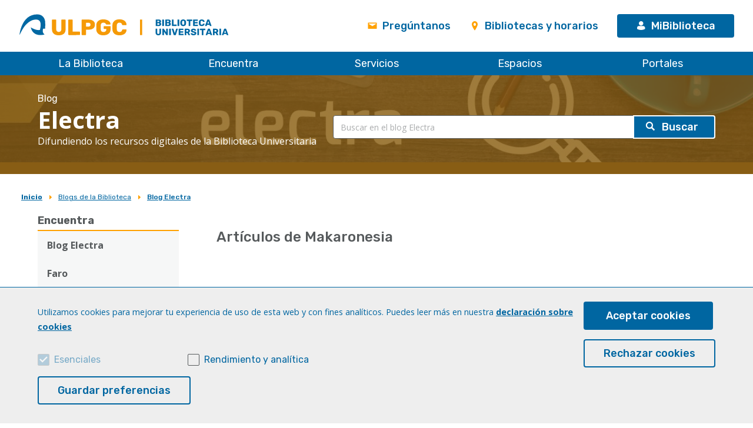

--- FILE ---
content_type: text/html; charset=UTF-8
request_url: https://biblioteca.ulpgc.es/blogs/electra/etiqueta/636
body_size: 20456
content:
<!DOCTYPE html><html lang="es" dir="ltr" prefix="content: http://purl.org/rss/1.0/modules/content/ dc: http://purl.org/dc/terms/ foaf: http://xmlns.com/foaf/0.1/ og: http://ogp.me/ns# rdfs: http://www.w3.org/2000/01/rdf-schema# schema: http://schema.org/ sioc: http://rdfs.org/sioc/ns# sioct: http://rdfs.org/sioc/types# skos: http://www.w3.org/2004/02/skos/core# xsd: http://www.w3.org/2001/XMLSchema# "><head><meta charset="utf-8" /><noscript><style>form.antibot * :not(.antibot-message) { display: none !important; }</style></noscript><script>window.dataLayer = window.dataLayer || [];function gtag(){dataLayer.push(arguments)};gtag("js", new Date());gtag("config", "UA-978938-1", {"groups":"default","anonymize_ip":true});</script><script src="/sites/default/files/hotjar/hotjar.script.js?t9i5o1"></script><link rel="canonical" href="https://biblioteca.ulpgc.es/blogs/electra/etiqueta/636" /><meta name="dcterms.title" content="Blog Etiquetas | Biblioteca ULPGC" /><meta name="dcterms.description" content="La Biblioteca de la ULPGC es un centro de recursos para el aprendizaje, la docencia, la investigación y las actividades relacionadas con el funcionamiento y la gestión de la ULPGC." /><meta property="og:title" content="Blog Etiquetas | Biblioteca ULPGC" /><meta property="og:description" content="La Biblioteca de la ULPGC es un centro de recursos para el aprendizaje, la docencia, la investigación y las actividades relacionadas con el funcionamiento y la gestión de la ULPGC." /><meta name="Generator" content="Drupal 9 (https://www.drupal.org)" /><meta name="MobileOptimized" content="width" /><meta name="HandheldFriendly" content="true" /><meta name="viewport" content="width=device-width, initial-scale=1.0" /><link rel="shortcut icon" href="/sites/default/files/favicon_0.ico" type="image/vnd.microsoft.icon" /><script src="/sites/default/files/eu_cookie_compliance/eu_cookie_compliance.script.js?t9i5o1" defer></script><title>Blog Etiquetas | Biblioteca ULPGC</title><link rel="stylesheet" media="all" href="/core/assets/vendor/jquery.ui/themes/base/core.css?t9i5o1" /><link rel="stylesheet" media="all" href="/core/assets/vendor/jquery.ui/themes/base/autocomplete.css?t9i5o1" /><link rel="stylesheet" media="all" href="/core/assets/vendor/jquery.ui/themes/base/menu.css?t9i5o1" /><link rel="stylesheet" media="all" href="/core/themes/stable/css/system/components/ajax-progress.module.css?t9i5o1" /><link rel="stylesheet" media="all" href="/core/themes/stable/css/system/components/align.module.css?t9i5o1" /><link rel="stylesheet" media="all" href="/core/themes/stable/css/system/components/autocomplete-loading.module.css?t9i5o1" /><link rel="stylesheet" media="all" href="/core/themes/stable/css/system/components/fieldgroup.module.css?t9i5o1" /><link rel="stylesheet" media="all" href="/core/themes/stable/css/system/components/container-inline.module.css?t9i5o1" /><link rel="stylesheet" media="all" href="/core/themes/stable/css/system/components/clearfix.module.css?t9i5o1" /><link rel="stylesheet" media="all" href="/core/themes/stable/css/system/components/details.module.css?t9i5o1" /><link rel="stylesheet" media="all" href="/core/themes/stable/css/system/components/hidden.module.css?t9i5o1" /><link rel="stylesheet" media="all" href="/core/themes/stable/css/system/components/item-list.module.css?t9i5o1" /><link rel="stylesheet" media="all" href="/core/themes/stable/css/system/components/js.module.css?t9i5o1" /><link rel="stylesheet" media="all" href="/core/themes/stable/css/system/components/nowrap.module.css?t9i5o1" /><link rel="stylesheet" media="all" href="/core/themes/stable/css/system/components/position-container.module.css?t9i5o1" /><link rel="stylesheet" media="all" href="/core/themes/stable/css/system/components/progress.module.css?t9i5o1" /><link rel="stylesheet" media="all" href="/core/themes/stable/css/system/components/reset-appearance.module.css?t9i5o1" /><link rel="stylesheet" media="all" href="/core/themes/stable/css/system/components/resize.module.css?t9i5o1" /><link rel="stylesheet" media="all" href="/core/themes/stable/css/system/components/sticky-header.module.css?t9i5o1" /><link rel="stylesheet" media="all" href="/core/themes/stable/css/system/components/system-status-counter.css?t9i5o1" /><link rel="stylesheet" media="all" href="/core/themes/stable/css/system/components/system-status-report-counters.css?t9i5o1" /><link rel="stylesheet" media="all" href="/core/themes/stable/css/system/components/system-status-report-general-info.css?t9i5o1" /><link rel="stylesheet" media="all" href="/core/themes/stable/css/system/components/tabledrag.module.css?t9i5o1" /><link rel="stylesheet" media="all" href="/core/themes/stable/css/system/components/tablesort.module.css?t9i5o1" /><link rel="stylesheet" media="all" href="/core/themes/stable/css/system/components/tree-child.module.css?t9i5o1" /><link rel="stylesheet" media="all" href="/core/themes/stable/css/views/views.module.css?t9i5o1" /><link rel="stylesheet" media="all" href="/modules/contrib/eu_cookie_compliance/css/eu_cookie_compliance.css?t9i5o1" /><link rel="stylesheet" media="all" href="/core/assets/vendor/jquery.ui/themes/base/theme.css?t9i5o1" /><link rel="stylesheet" media="all" href="/modules/contrib/anchor_link/css/anchor_link.css?t9i5o1" /><link rel="stylesheet" media="all" href="/modules/contrib/better_exposed_filters/css/better_exposed_filters.css?t9i5o1" /><link rel="stylesheet" media="all" href="/libraries/slick/slick/slick.css?t9i5o1" /><link rel="stylesheet" media="all" href="/themes/buulpgcds/js/jquery.ui/datepicker.css?t9i5o1" /><link rel="stylesheet" media="all" href="/themes/buulpgcds/css/buulpgcds.css?t9i5o1" /><link rel="stylesheet" media="all" href="/themes/buulpgcds/css/magnific-popup.css?t9i5o1" /><link rel="stylesheet" media="all" href="/themes/buulpgcds/ulpgcds/js/chosen/chosen.css?t9i5o1" /><script>function loadScript(a){var b=document.getElementsByTagName("head")[0],c=document.createElement("script");c.type="text/javascript",c.src="https://tracker.metricool.com/resources/be.js",c.onreadystatechange=a,c.onload=a,b.appendChild(c)}loadScript(function(){beTracker.t({hash:"dab0824447654481b46ea879a3a0766b"})});</script></head><body class="path-blogs path-alias-blogs-electra-etiqueta-636 not-front"><div id="precarga"></div><div class="dialog-off-canvas-main-canvas" data-off-canvas-main-canvas> <header id="header" class="ulpgcds-header" role="banner" aria-label="Cabecera de sitio"><div class="ulpgcds-header__top"><div class="ulpgcds-header__top__logo"> <a href="https://www.ulpgc.es" target="_blank"><span>ULPGC</span></a> <a href="/" ><span>Biblioteca ULPGC</span></a></div><div class="ulpgcds-header__top__links"><ul><li class="hidden-mobile"><a href="/servicios/preguntanos" class="ulpgcds-btn ulpgcds-btn--text"><span class="ulpgcds-btn__icon ulpgcds-icon-envelope" aria-hidden='true'></span>Pregúntanos</a></li><li class="hidden-mobile"><a href="/conocenos/bibliotecas" class="ulpgcds-btn ulpgcds-btn--text"><span class="ulpgcds-btn__icon ulpgcds-icon-place" aria-hidden='true'></span>Bibliotecas y horarios</a></li><li><a href="/cas" class="ulpgcds-btn ulpgcds-btn--small ulpgcds-btn--primary"><span class="ulpgcds-btn__icon ulpgcds-icon-user" aria-hidden="true"></span>MiBiblioteca</a></li><li><a class="nav-toggle hidden-desktop ulpgcds-btn ulpgcds-btn--small ulpgcds-btn--secondary" href="#"><span class="ulpgcds-btn__icon ulpgcds-icon-menu" aria-hidden='true'></span>Menú</a></li></ul></div></div> <nav class="ulpgcds-header__bottom" id="main-menu"><ul region="header" class="ulpgcds-header__bottom__menu"><li class="menu-item menu-item--expanded"> <a href="/conocenos" data-drupal-link-system-path="node/9308">La Biblioteca</a><ul class="menu"><li class="menu-item menu-item--collapsed"> <a href="/conocenos/presentacion" data-drupal-link-system-path="node/9315">Conócenos</a> <span></span></li><li class="menu-item menu-item--collapsed"> <a href="/conocenos/bibliotecas" data-drupal-link-system-path="node/9312">Bibliotecas</a> <span></span></li><li class="menu-item menu-item--collapsed"> <a href="/conocenos/normativa" data-drupal-link-system-path="node/9354">Normativa</a> <span></span></li><li class="menu-item"> <a href="/directorio_inicio" data-drupal-link-system-path="node/7911">Directorio</a> <span></span></li><li class="menu-item menu-item--collapsed"> <a href="/compromiso-proyeccion-social" data-drupal-link-system-path="node/9318">Compromiso y proyección social</a> <span></span></li><li class="menu-item menu-item--collapsed"> <a href="/conocenos/evaluacion-y-calidad" data-drupal-link-system-path="node/9319">Evaluación y calidad</a> <span></span></li><li class="menu-item menu-item--collapsed"> <a href="/archivo" data-drupal-link-system-path="node/39001">Archivo Universitario</a> <span></span></li></ul> <span></span></li><li class="menu-item menu-item--expanded"> <a href="/encuentra" data-drupal-link-system-path="node/41698">Encuentra</a><ul class="menu"><li class="menu-item"> <a href="http://faro.ulpgc.es" title="Facilitador del acceso a los recursos &quot;online&quot;">Faro</a> <span></span></li><li class="menu-item"> <a href="https://opac.ulpgc.es" title="Catálogo - Mi Biblioteca">Catálogo - Mi Biblioteca</a> <span></span></li><li class="menu-item menu-item--collapsed"> <a href="http://biblioguias.ulpgc.es/az.php" title="Lista alfabética de bases de datos y otros recursos electrónicos">Recursos-e (Lista A-Z)</a> <span></span></li><li class="menu-item"> <a href="https://search.ebscohost.com/login.aspx?authtype=ip%2Cguest&amp;custid=s8390106&amp;groupid=main&amp;profile=eds&amp;db=edspub&amp;plp=1&amp;direct=true" title="Buscador de revistas y libros electrónicos">Publicaciones e. (revistas y libros electrónicos)</a> <span></span></li><li class="menu-item"> <a href="/biblioteca_az" title="Consulta en el índice alfabético los contenidos de esta web." data-drupal-link-system-path="node/5430">Biblioteca A-Z</a> <span></span></li><li class="menu-item"> <a href="http://e-bulibros.ulpgc.es/" title="e-BUlibros: portal de préstamo de libros electrónicos">e-BUlibros: préstamo de libros-e</a> <span></span></li></ul> <span></span></li><li class="menu-item menu-item--expanded"> <a href="/servicios" data-drupal-link-system-path="node/9310">Servicios</a><ul class="menu"><li class="menu-item menu-item--collapsed"> <a href="/formacion" data-drupal-link-system-path="node/9313">Formación</a> <span></span></li><li class="menu-item menu-item--collapsed"> <a href="/servicios/prestamo-y-acceso-al-documento" data-drupal-link-system-path="node/9322">Préstamo y acceso al documento</a> <span></span></li><li class="menu-item menu-item--collapsed"> <a href="/servicios/apoyo-a-la-investigacion" data-drupal-link-system-path="node/9324">Apoyo a la investigación</a> <span></span></li><li class="menu-item menu-item--collapsed"> <a href="/servicios/reprografia-impresion-3d" data-drupal-link-system-path="node/9325">Reprografía e Impresión 3D</a> <span></span></li><li class="menu-item"> <a href="/servicios_bustreaming" data-drupal-link-system-path="node/5916">BUstreaming: autopublicación de audio y vídeo</a> <span></span></li><li class="menu-item menu-item--collapsed"> <a href="/servicios/preguntanos" data-drupal-link-system-path="node/9323">Pregúntanos</a> <span></span></li></ul> <span></span></li><li class="menu-item menu-item--expanded"> <a href="/servicios/espacios-y-salas" data-drupal-link-system-path="node/9311">Espacios</a><ul class="menu"><li class="menu-item menu-item--collapsed"> <a href="/servicios/espacios-y-salas/salas-lectura" data-drupal-link-system-path="node/9614">Salas de lectura</a> <span></span></li><li class="menu-item"> <a href="/servicios/espacios-y-salas/salas-trabajo-colaborativo" data-drupal-link-system-path="node/9327">Espacios de trabajo colaborativo</a> <span></span></li><li class="menu-item menu-item--collapsed"> <a href="/espacios/polivalentes" title="Salas polivalentes reservables" data-drupal-link-system-path="node/64180">Salas polivalentes</a> <span></span></li><li class="menu-item menu-item--collapsed"> <a href="/servicios/espacios-y-salas/makerspace" data-drupal-link-system-path="node/9352">MakerSpace</a> <span></span></li><li class="menu-item"> <a href="/servicios/espacios-y-salas/makerspace/espacio-de-grabacion" data-drupal-link-system-path="node/14709">Espacio de grabación</a> <span></span></li><li class="menu-item"> <a href="/espacios/travel-tech-school" title="Travel Tech School" data-drupal-link-system-path="node/34261">Travel Tech School by Amadeus</a> <span></span></li><li class="menu-item"> <a href="/korea-corner" data-drupal-link-system-path="node/59293">Korea Corner</a> <span></span></li><li class="menu-item"> <a href="/espacio-violeta" data-drupal-link-system-path="node/63742">Espacio Violeta</a> <span></span></li><li class="menu-item menu-item--collapsed"> <a href="/mediateca" data-drupal-link-system-path="node/90473">Mediateca</a> <span></span></li></ul> <span></span></li><li class="menu-item menu-item--expanded"> <a href="/portales-digitales" data-drupal-link-system-path="node/9314">Portales</a><ul class="menu"><li class="menu-item"> <a href="https://accedacris.ulpgc.es/" target="_blank" title="Portal de investigación científica que recopila la producción científica de la ULPGC">accedaCRIS</a> <span></span></li><li class="menu-item"> <a href="https://archivografico.ulpgc.es/" target="_blank">Archivo Gráfico Institucional</a> <span></span></li><li class="menu-item"> <a href="https://bmlsh.ulpgc.es" target="_blank">Biblioteca Musicológica Lothar Siemens</a> <span></span></li><li class="menu-item"> <a href="https://biblioteca.ulpgc.es/craal" target="_self">CraaL</a> <span></span></li><li class="menu-item"> <a href="https://afecv.ulpgc.es" target="_blank" title="Archivo gráfico del ingeniero Enrique Copeiro Villar">Enrique Copeiro</a> <span></span></li><li class="menu-item"> <a href="https://exlibris.ulpgc.es" target="_blank">Exlibris</a> <span></span></li><li class="menu-item"> <a href="https://guanchismos.ulpgc.es" target="_blank" title="Diccionario de toponimia de Canarias">Los Guanchismos</a> <span></span></li><li class="menu-item"> <a href="https://jable.ulpgc.es/" target="_blank">Jable</a> <span></span></li><li class="menu-item"> <a href="https://mdc.ulpgc.es/" target="_blank">Memoria digital de Canarias</a> <span></span></li><li class="menu-item"> <a href="https://pamev.ulpgc.es/" target="_blank">PAMEV</a> <span></span></li><li class="menu-item"> <a href="https://sudocument.ulpgc.es/" target="_blank">SUdocument@</a> <span></span></li><li class="menu-item"> <a href="https://toponimiacanarias.ulpgc.es/inicio" target="_blank">Toponimia de Canarias</a> <span></span></li></ul> <span></span></li></ul><ul class="enlaces_cabecera_movil"><li><a href="/servicios/preguntanos" class="ulpgcds-btn ulpgcds-btn--text"><i class="ulpgcds-btn__icon ulpgcds-icon-envelope" aria-hidden='true'></i>Pregúntanos</a></li><li><a href="/conocenos/bibliotecas" class="ulpgcds-btn ulpgcds-btn--text"><i class="ulpgcds-btn__icon ulpgcds-icon-place" aria-hidden='true'></i>Bibliotecas y horarios</a></li></ul> </nav><div class="only-print hidden"> <img src="/themes/bu/images/logo_azul_print.png" alt="ULPGC"/><div class="info_fecha_hora"> 27 de enero de 2026<br /> 08:50</div><div class="clearer"></div></div></header><div class="layer-menu"></div> <main id="inicio" class="column main-content" role="main" data-aos="fade-in" data-aos-easing="ease" data-aos-duration="400" data-aos-delay="0"> <section id="section-buscador"><div class="wrapper"><div class="container-buscador-logo"><div class="logo-electra"> <a href="/blogs/electra"><div class="section-buscador-blog">Blog</div><div class="section-buscador-blog-title">Electra</div><div class="section-buscador-blog-slogan">Difundiendo los recursos digitales de la Biblioteca Universitaria</div> </a></div><div id="buscador"><div class="views-exposed-form bef-exposed-form" data-drupal-selector="views-exposed-form-blogs-busqueda-page-2" id="block-formularioexpuestoblogs-busqueda-page-2"><form region="search" action="/blogs/electra/busqueda" method="get" id="views-exposed-form-blogs-busqueda--page-2" accept-charset="UTF-8"><div class="js-form-item form-item js-form-type-textfield form-item-title js-form-item-title"> <input data-drupal-selector="edit-title" class="form-autocomplete form-text" data-autocomplete-path="/views-autocomplete-filters/blogs_busqueda_/page_2/title/0" type="text" id="edit-title" name="title" value="" size="30" maxlength="128" placeholder="Buscar en el blog Electra" /></div><div data-drupal-selector="edit-actions" class="form-actions js-form-wrapper form-wrapper" id="edit-actions"><input data-drupal-selector="edit-submit-blogs-busqueda-" type="submit" id="edit-submit-blogs-busqueda-" value="Buscar" class="button js-form-submit form-submit" /></div></form></div></div></div></div> </section><div class='submenu-mobile'><span class='ulpgcds-icon ulpgcds-icon-caret-down'></span></div><div id="block-buulpgcds-breadcrumbs"> <nav class="breadcrumb" role="navigation" aria-labelledby="system-breadcrumb"><h2 id="system-breadcrumb" class="visually-hidden">Sobrescribir enlaces de ayuda a la navegación</h2><ol><li > <a href="/">Inicio</a></li><li > <a href="/blogs">Blogs de la Biblioteca</a></li><li > <a href="/blogs/electra">Blog Electra</a></li></ol> </nav></div><div class="wrapper"><div class="row"><div class="ulpgcds-sidebar-left col-3"> <aside class="section" role="complementary"> <nav role="navigation" aria-labelledby="block-menublogelectra-menu" id="block-menublogelectra" class="block block-menu-block"><ul region="left" class="menu menu-level-0"><li class="menu-item menu-item--expanded"> <a href="">Encuentra</a><ul class="menu"><li class="menu-item"> <a href="/blogs/electra" data-drupal-link-system-path="node/68308">Blog Electra</a></li><li class="menu-item"> <a href="http://faro.ulpgc.es" target="_blank" title="Facilitador del acceso a los recursos &quot;online&quot;">Faro</a></li><li class="menu-item"> <a href="https://opac.ulpgc.es" target="_blank">Catálogo - Mi Biblioteca</a></li><li class="menu-item"> <a href="http://biblioguias.ulpgc.es/az.php" target="_blank" title="Lista alfabética de bases de datos y otros recursos electrónicos">Recursos-e (Lista A-Z)</a></li><li class="menu-item"> <a href="https://search.ebscohost.com/login.aspx?authtype=ip%2Cguest&amp;custid=s8390106&amp;groupid=main&amp;profile=eds&amp;db=edspub&amp;plp=1&amp;direct=true" target="_blank" title="Buscador de revistas y libros electrónicos">Revistas y libros-e</a></li><li class="menu-item"> <a href="/biblioteca_az" title="Consulta en el índice alfabético los contenidos de esta web." data-drupal-link-system-path="node/5430">Biblioteca A-Z</a></li><li class="menu-item"> <a href="http://e-bulibros.ulpgc.es/" target="_blank" title="e-BUlibros: portal de préstamo de libros electrónicos">e-BUlibros: préstamo de libros-e</a></li></ul></li></ul> </nav><div class="simplenews-subscriptions-block-59ae2257-6c6f-4275-9180-244da7aceb02 simplenews-subscriber-form" data-drupal-selector="simplenews-subscriptions-block-59ae2257-6c6f-4275-9180-244da7aceb02" id="block-simplenewssubscription-2"><form region="left" action="/blogs/electra/etiqueta/636" method="post" id="simplenews-subscriptions-block-59ae2257-6c6f-4275-9180-244da7aceb02" accept-charset="UTF-8"><div class="field--type-email field--name-mail field--widget-email-default js-form-wrapper form-wrapper" data-drupal-selector="edit-mail-wrapper" id="edit-mail-wrapper"><div class="js-form-item form-item js-form-type-email form-item-mail-0-value js-form-item-mail-0-value"> <label for="edit-mail-0-value" class="js-form-required form-required">Correo electrónico</label> <input data-drupal-selector="edit-mail-0-value" aria-describedby="edit-mail-0-value--description" type="email" id="edit-mail-0-value" name="mail[0][value]" value="" size="60" maxlength="254" placeholder="" class="form-email required" required="required" aria-required="true" /><div id="edit-mail-0-value--description" class="description"> Tu dirección de correo electrónico</div></div></div><div class="field--type-simplenews-subscription field--name-subscriptions field--widget-simplenews-subscription-select js-form-wrapper form-wrapper" data-drupal-selector="edit-subscriptions-wrapper" id="edit-subscriptions-wrapper"></div><input autocomplete="off" data-drupal-selector="form-nscjpavji-nep1advxyxkduhhn7bakeo1qy4sjlv2-c" type="hidden" name="form_build_id" value="form-NSCjPaVji_nEP1aDvxyXKDUhHN7bAkeO1qy4SJLV2_c" /><input data-drupal-selector="edit-simplenews-subscriptions-block-59ae2257-6c6f-4275-9180-244da7aceb02" type="hidden" name="form_id" value="simplenews_subscriptions_block_59ae2257-6c6f-4275-9180-244da7aceb02" /><div data-drupal-selector="edit-actions" class="form-actions js-form-wrapper form-wrapper" id="edit-actions"><input data-drupal-selector="edit-subscribe" type="submit" id="edit-subscribe" name="op" value="Suscribirse" class="button js-form-submit form-submit" /></div></form></div><div class="views-element-container"><div class="ulpgcds-accordion"><h3>Categorías</h3><div><div><ul class="ulpgcds-tags"><li class="ulpgcds-tag"><div class="views-field views-field-name-1"><span class="field-content"><a href="/blogs/electra/categoria/309">AccedaCris (2)</a></span></div></li><li class="ulpgcds-tag"><div class="views-field views-field-name-1"><span class="field-content"><a href="/blogs/electra/categoria/845">Acceso abierto (2)</a></span></div></li><li class="ulpgcds-tag"><div class="views-field views-field-name-1"><span class="field-content"><a href="/blogs/electra/categoria/3356">Bases de datos (2)</a></span></div></li><li class="ulpgcds-tag"><div class="views-field views-field-name-1"><span class="field-content"><a href="/blogs/electra/categoria/2126">Bibliotecas digitales (1)</a></span></div></li><li class="ulpgcds-tag"><div class="views-field views-field-name-1"><span class="field-content"><a href="/blogs/electra/categoria/2139">Cursos en línea (1)</a></span></div></li><li class="ulpgcds-tag"><div class="views-field views-field-name-1"><span class="field-content"><a href="/blogs/electra/categoria/1325">Docencia e investigación (1)</a></span></div></li><li class="ulpgcds-tag"><div class="views-field views-field-name-1"><span class="field-content"><a href="/blogs/electra/categoria/295">e-BUlibros (10)</a></span></div></li><li class="ulpgcds-tag"><div class="views-field views-field-name-1"><span class="field-content"><a href="/blogs/electra/categoria/219">Eventos (12)</a></span></div></li><li class="ulpgcds-tag"><div class="views-field views-field-name-1"><span class="field-content"><a href="/blogs/electra/categoria/296">Faro (69)</a></span></div></li><li class="ulpgcds-tag"><div class="views-field views-field-name-1"><span class="field-content"><a href="/blogs/electra/categoria/2161">Formación (27)</a></span></div></li><li class="ulpgcds-tag"><div class="views-field views-field-name-1"><span class="field-content"><a href="/blogs/electra/categoria/3409">Inteligencia Artificial (3)</a></span></div></li><li class="ulpgcds-tag"><div class="views-field views-field-name-1"><span class="field-content"><a href="/blogs/electra/categoria/1330">Investigación (2)</a></span></div></li><li class="ulpgcds-tag"><div class="views-field views-field-name-1"><span class="field-content"><a href="/blogs/electra/categoria/226">Investigadoras (1)</a></span></div></li><li class="ulpgcds-tag"><div class="views-field views-field-name-1"><span class="field-content"><a href="/blogs/electra/categoria/2341">Juegos (1)</a></span></div></li><li class="ulpgcds-tag"><div class="views-field views-field-name-1"><span class="field-content"><a href="/blogs/electra/categoria/2346">Libros (1)</a></span></div></li><li class="ulpgcds-tag"><div class="views-field views-field-name-1"><span class="field-content"><a href="/blogs/electra/categoria/3412">Libros electrónicos (3)</a></span></div></li><li class="ulpgcds-tag"><div class="views-field views-field-name-1"><span class="field-content"><a href="/blogs/electra/categoria/229">Novedades (7)</a></span></div></li><li class="ulpgcds-tag"><div class="views-field views-field-name-1"><span class="field-content"><a href="/blogs/electra/categoria/297">Portales digitales ULPGC (81)</a></span></div></li><li class="ulpgcds-tag"><div class="views-field views-field-name-1"><span class="field-content"><a href="/blogs/electra/categoria/904">Portales Web (1)</a></span></div></li><li class="ulpgcds-tag"><div class="views-field views-field-name-1"><span class="field-content"><a href="/blogs/electra/categoria/298">Recurso del mes (4)</a></span></div></li><li class="ulpgcds-tag"><div class="views-field views-field-name-1"><span class="field-content"><a href="/blogs/electra/categoria/299">Recursos electrónicos (97)</a></span></div></li><li class="ulpgcds-tag"><div class="views-field views-field-name-1"><span class="field-content"><a href="/blogs/electra/categoria/2416">Recursos para estudiantes y profesorado (1)</a></span></div></li><li class="ulpgcds-tag"><div class="views-field views-field-name-1"><span class="field-content"><a href="/blogs/electra/categoria/1339">Recursos recomendados (2)</a></span></div></li><li class="ulpgcds-tag"><div class="views-field views-field-name-1"><span class="field-content"><a href="/blogs/electra/categoria/302">Redes sociales (6)</a></span></div></li><li class="ulpgcds-tag"><div class="views-field views-field-name-1"><span class="field-content"><a href="/blogs/electra/categoria/303">Repositorios (15)</a></span></div></li><li class="ulpgcds-tag"><div class="views-field views-field-name-1"><span class="field-content"><a href="/blogs/electra/categoria/235">Revistas (3)</a></span></div></li><li class="ulpgcds-tag"><div class="views-field views-field-name-1"><span class="field-content"><a href="/blogs/electra/categoria/3448">Scopus (6)</a></span></div></li><li class="ulpgcds-tag"><div class="views-field views-field-name-1"><span class="field-content"><a href="/blogs/electra/categoria/3786">Web of Science (6)</a></span></div></li><li class="ulpgcds-tag"><div class="views-field views-field-name-1"><span class="field-content"><a href="/blogs/electra/categoria/3469">Webinars (1)</a></span></div></li></ul></div></div></div></div><div class="views-element-container"><div class="ulpgcds-accordion"><h3>Etiquetas</h3><div><div><ul class="ulpgcds-tags"><li class="ulpgcds-tag"><div class="views-field views-field-name-1"><span class="field-content"><a href="/blogs/electra/etiqueta/323">1714 (1)</a></span></div></li><li class="ulpgcds-tag"><div class="views-field views-field-name-1"><span class="field-content"><a href="/blogs/electra/etiqueta/324">Aborígenes (2)</a></span></div></li><li class="ulpgcds-tag"><div class="views-field views-field-name-1"><span class="field-content"><a href="/blogs/electra/etiqueta/325">ACCEDA (22)</a></span></div></li><li class="ulpgcds-tag"><div class="views-field views-field-name-1"><span class="field-content"><a href="/blogs/electra/etiqueta/326">Acceso Abierto (37)</a></span></div></li><li class="ulpgcds-tag"><div class="views-field views-field-name-1"><span class="field-content"><a href="/blogs/electra/etiqueta/1345">Acceso abierto (1)</a></span></div></li><li class="ulpgcds-tag"><div class="views-field views-field-name-1"><span class="field-content"><a href="/blogs/electra/etiqueta/327">Acceso Abierto ; Repositorios Digitales (1)</a></span></div></li><li class="ulpgcds-tag"><div class="views-field views-field-name-1"><span class="field-content"><a href="/blogs/electra/etiqueta/329">Acción (2)</a></span></div></li><li class="ulpgcds-tag"><div class="views-field views-field-name-1"><span class="field-content"><a href="/blogs/electra/etiqueta/330">Acción motriz (1)</a></span></div></li><li class="ulpgcds-tag"><div class="views-field views-field-name-1"><span class="field-content"><a href="/blogs/electra/etiqueta/331">Acreditación (1)</a></span></div></li><li class="ulpgcds-tag"><div class="views-field views-field-name-1"><span class="field-content"><a href="/blogs/electra/etiqueta/332">agencias de noticias (1)</a></span></div></li><li class="ulpgcds-tag"><div class="views-field views-field-name-1"><span class="field-content"><a href="/blogs/electra/etiqueta/333">Ages (1)</a></span></div></li><li class="ulpgcds-tag"><div class="views-field views-field-name-1"><span class="field-content"><a href="/blogs/electra/etiqueta/334">Agustín Santana Talavera (1)</a></span></div></li><li class="ulpgcds-tag"><div class="views-field views-field-name-1"><span class="field-content"><a href="/blogs/electra/etiqueta/335">Alejandro Goicoechea (1)</a></span></div></li><li class="ulpgcds-tag"><div class="views-field views-field-name-1"><span class="field-content"><a href="/blogs/electra/etiqueta/336">Alfarería (1)</a></span></div></li><li class="ulpgcds-tag"><div class="views-field views-field-name-1"><span class="field-content"><a href="/blogs/electra/etiqueta/337">Amaro Pargo (1)</a></span></div></li><li class="ulpgcds-tag"><div class="views-field views-field-name-1"><span class="field-content"><a href="/blogs/electra/etiqueta/338">Análisis (1)</a></span></div></li><li class="ulpgcds-tag"><div class="views-field views-field-name-1"><span class="field-content"><a href="/blogs/electra/etiqueta/339">Anatomía (2)</a></span></div></li><li class="ulpgcds-tag"><div class="views-field views-field-name-1"><span class="field-content"><a href="/blogs/electra/etiqueta/340">ANECA (1)</a></span></div></li><li class="ulpgcds-tag"><div class="views-field views-field-name-1"><span class="field-content"><a href="/blogs/electra/etiqueta/341">Ángel Guerra (1)</a></span></div></li><li class="ulpgcds-tag"><div class="views-field views-field-name-1"><span class="field-content"><a href="/blogs/electra/etiqueta/342">Aniversarios (1)</a></span></div></li><li class="ulpgcds-tag"><div class="views-field views-field-name-1"><span class="field-content"><a href="/blogs/electra/etiqueta/343">Annual Reviews (3)</a></span></div></li><li class="ulpgcds-tag"><div class="views-field views-field-name-1"><span class="field-content"><a href="/blogs/electra/etiqueta/344">Antena (1)</a></span></div></li><li class="ulpgcds-tag"><div class="views-field views-field-name-1"><span class="field-content"><a href="/blogs/electra/etiqueta/345">Antonio Coll (1)</a></span></div></li><li class="ulpgcds-tag"><div class="views-field views-field-name-1"><span class="field-content"><a href="/blogs/electra/etiqueta/346">Antropología (1)</a></span></div></li><li class="ulpgcds-tag"><div class="views-field views-field-name-1"><span class="field-content"><a href="/blogs/electra/etiqueta/347">Anuarios (1)</a></span></div></li><li class="ulpgcds-tag"><div class="views-field views-field-name-1"><span class="field-content"><a href="/blogs/electra/etiqueta/348">AOE (1)</a></span></div></li><li class="ulpgcds-tag"><div class="views-field views-field-name-1"><span class="field-content"><a href="/blogs/electra/etiqueta/349">API (1)</a></span></div></li><li class="ulpgcds-tag"><div class="views-field views-field-name-1"><span class="field-content"><a href="/blogs/electra/etiqueta/350">Apoyo a la investigación (4)</a></span></div></li><li class="ulpgcds-tag"><div class="views-field views-field-name-1"><span class="field-content"><a href="/blogs/electra/etiqueta/351">aprendizaje (2)</a></span></div></li><li class="ulpgcds-tag"><div class="views-field views-field-name-1"><span class="field-content"><a href="/blogs/electra/etiqueta/1941">Aprendizaje de lenguas (1)</a></span></div></li><li class="ulpgcds-tag"><div class="views-field views-field-name-1"><span class="field-content"><a href="/blogs/electra/etiqueta/352">Archivo de prensa digital (3)</a></span></div></li><li class="ulpgcds-tag"><div class="views-field views-field-name-1"><span class="field-content"><a href="/blogs/electra/etiqueta/353">Archivo Digital (2)</a></span></div></li><li class="ulpgcds-tag"><div class="views-field views-field-name-1"><span class="field-content"><a href="/blogs/electra/etiqueta/354">Archivo gráfico institucional de la ULPGC (2)</a></span></div></li><li class="ulpgcds-tag"><div class="views-field views-field-name-1"><span class="field-content"><a href="/blogs/electra/etiqueta/355">Archivo histórico y biblioteca de Teguise (1)</a></span></div></li><li class="ulpgcds-tag"><div class="views-field views-field-name-1"><span class="field-content"><a href="/blogs/electra/etiqueta/356">Archivo Saulo Torón (1)</a></span></div></li><li class="ulpgcds-tag"><div class="views-field views-field-name-1"><span class="field-content"><a href="/blogs/electra/etiqueta/357">Archivo sonoro de literatura oral de Canarias de Maximiano Trapero (1)</a></span></div></li><li class="ulpgcds-tag"><div class="views-field views-field-name-1"><span class="field-content"><a href="/blogs/electra/etiqueta/358">Archivo y Fondo de Fotografía Histórica (1)</a></span></div></li><li class="ulpgcds-tag"><div class="views-field views-field-name-1"><span class="field-content"><a href="/blogs/electra/etiqueta/359">Archivos digitales (1)</a></span></div></li><li class="ulpgcds-tag"><div class="views-field views-field-name-1"><span class="field-content"><a href="/blogs/electra/etiqueta/360">Archivos orales (1)</a></span></div></li><li class="ulpgcds-tag"><div class="views-field views-field-name-1"><span class="field-content"><a href="/blogs/electra/etiqueta/361">Áreas marinas protegidas (1)</a></span></div></li><li class="ulpgcds-tag"><div class="views-field views-field-name-1"><span class="field-content"><a href="/blogs/electra/etiqueta/362">Arqueología ; Etnología ; Cultura ; Islas Canarias (1)</a></span></div></li><li class="ulpgcds-tag"><div class="views-field views-field-name-1"><span class="field-content"><a href="/blogs/electra/etiqueta/363">Arquitectura (1)</a></span></div></li><li class="ulpgcds-tag"><div class="views-field views-field-name-1"><span class="field-content"><a href="/blogs/electra/etiqueta/364">arte (2)</a></span></div></li><li class="ulpgcds-tag"><div class="views-field views-field-name-1"><span class="field-content"><a href="/blogs/electra/etiqueta/365">Artículos (1)</a></span></div></li><li class="ulpgcds-tag"><div class="views-field views-field-name-1"><span class="field-content"><a href="/blogs/electra/etiqueta/366">Arucas (Gran Canaria) (1)</a></span></div></li><li class="ulpgcds-tag"><div class="views-field views-field-name-1"><span class="field-content"><a href="/blogs/electra/etiqueta/367">Atlas (1)</a></span></div></li><li class="ulpgcds-tag"><div class="views-field views-field-name-1"><span class="field-content"><a href="/blogs/electra/etiqueta/368">Audio (1)</a></span></div></li><li class="ulpgcds-tag"><div class="views-field views-field-name-1"><span class="field-content"><a href="/blogs/electra/etiqueta/369">Audio digital (2)</a></span></div></li><li class="ulpgcds-tag"><div class="views-field views-field-name-1"><span class="field-content"><a href="/blogs/electra/etiqueta/370">Audio streaming (2)</a></span></div></li><li class="ulpgcds-tag"><div class="views-field views-field-name-1"><span class="field-content"><a href="/blogs/electra/etiqueta/371">Audiovisual (1)</a></span></div></li><li class="ulpgcds-tag"><div class="views-field views-field-name-1"><span class="field-content"><a href="/blogs/electra/etiqueta/372">Autopublicación (2)</a></span></div></li><li class="ulpgcds-tag"><div class="views-field views-field-name-1"><span class="field-content"><a href="/blogs/electra/etiqueta/373">Aves (1)</a></span></div></li><li class="ulpgcds-tag"><div class="views-field views-field-name-1"><span class="field-content"><a href="/blogs/electra/etiqueta/374">Barrio (1)</a></span></div></li><li class="ulpgcds-tag"><div class="views-field views-field-name-1"><span class="field-content"><a href="/blogs/electra/etiqueta/2373">Base de datos (1)</a></span></div></li><li class="ulpgcds-tag"><div class="views-field views-field-name-1"><span class="field-content"><a href="/blogs/electra/etiqueta/375">Base de datos (1)</a></span></div></li><li class="ulpgcds-tag"><div class="views-field views-field-name-1"><span class="field-content"><a href="/blogs/electra/etiqueta/376">Bases de datos (2)</a></span></div></li><li class="ulpgcds-tag"><div class="views-field views-field-name-1"><span class="field-content"><a href="/blogs/electra/etiqueta/1367">Bases de datos (1)</a></span></div></li><li class="ulpgcds-tag"><div class="views-field views-field-name-1"><span class="field-content"><a href="/blogs/electra/etiqueta/377">Benito Pérez Galdós (3)</a></span></div></li><li class="ulpgcds-tag"><div class="views-field views-field-name-1"><span class="field-content"><a href="/blogs/electra/etiqueta/378">Bernardino Valle Chinestra (1)</a></span></div></li><li class="ulpgcds-tag"><div class="views-field views-field-name-1"><span class="field-content"><a href="/blogs/electra/etiqueta/379">Bernardino Valle y Gracia (1)</a></span></div></li><li class="ulpgcds-tag"><div class="views-field views-field-name-1"><span class="field-content"><a href="/blogs/electra/etiqueta/380">BIBLIORed 3.0 (1)</a></span></div></li><li class="ulpgcds-tag"><div class="views-field views-field-name-1"><span class="field-content"><a href="/blogs/electra/etiqueta/381">Biblioteca de la Universidad (1)</a></span></div></li><li class="ulpgcds-tag"><div class="views-field views-field-name-1"><span class="field-content"><a href="/blogs/electra/etiqueta/382">Biblioteca de la Universidad de La Laguna (2)</a></span></div></li><li class="ulpgcds-tag"><div class="views-field views-field-name-1"><span class="field-content"><a href="/blogs/electra/etiqueta/384">Biblioteca de la Universidad de Las Palmas de Gran Canaria (62)</a></span></div></li><li class="ulpgcds-tag"><div class="views-field views-field-name-1"><span class="field-content"><a href="/blogs/electra/etiqueta/2803">Biblioteca digital (1)</a></span></div></li><li class="ulpgcds-tag"><div class="views-field views-field-name-1"><span class="field-content"><a href="/blogs/electra/etiqueta/386">Biblioteca Insular de Gran Canaria (1)</a></span></div></li><li class="ulpgcds-tag"><div class="views-field views-field-name-1"><span class="field-content"><a href="/blogs/electra/etiqueta/387">Biblioteca pública municipal de Puerto del Rosario (2)</a></span></div></li><li class="ulpgcds-tag"><div class="views-field views-field-name-1"><span class="field-content"><a href="/blogs/electra/etiqueta/388">Biblioteca Universitaria (10)</a></span></div></li><li class="ulpgcds-tag"><div class="views-field views-field-name-1"><span class="field-content"><a href="/blogs/electra/etiqueta/389">Biblioteca Universitaria de la ULPGC (13)</a></span></div></li><li class="ulpgcds-tag"><div class="views-field views-field-name-1"><span class="field-content"><a href="/blogs/electra/etiqueta/390">Big data (1)</a></span></div></li><li class="ulpgcds-tag"><div class="views-field views-field-name-1"><span class="field-content"><a href="/blogs/electra/etiqueta/391">Biografías (1)</a></span></div></li><li class="ulpgcds-tag"><div class="views-field views-field-name-1"><span class="field-content"><a href="/blogs/electra/etiqueta/392">Biología (1)</a></span></div></li><li class="ulpgcds-tag"><div class="views-field views-field-name-1"><span class="field-content"><a href="/blogs/electra/etiqueta/393">Black Freedom Struggle in the United States (1)</a></span></div></li><li class="ulpgcds-tag"><div class="views-field views-field-name-1"><span class="field-content"><a href="/blogs/electra/etiqueta/394">Boletín informativo (2)</a></span></div></li><li class="ulpgcds-tag"><div class="views-field views-field-name-1"><span class="field-content"><a href="/blogs/electra/etiqueta/395">Boletines (5)</a></span></div></li><li class="ulpgcds-tag"><div class="views-field views-field-name-1"><span class="field-content"><a href="/blogs/electra/etiqueta/396">Boletines oficiales (1)</a></span></div></li><li class="ulpgcds-tag"><div class="views-field views-field-name-1"><span class="field-content"><a href="/blogs/electra/etiqueta/397">Botánica (1)</a></span></div></li><li class="ulpgcds-tag"><div class="views-field views-field-name-1"><span class="field-content"><a href="/blogs/electra/etiqueta/398">Botánica canaria (1)</a></span></div></li><li class="ulpgcds-tag"><div class="views-field views-field-name-1"><span class="field-content"><a href="/blogs/electra/etiqueta/399">BULPGC (4)</a></span></div></li><li class="ulpgcds-tag"><div class="views-field views-field-name-1"><span class="field-content"><a href="/blogs/electra/etiqueta/400">buscadores (1)</a></span></div></li><li class="ulpgcds-tag"><div class="views-field views-field-name-1"><span class="field-content"><a href="/blogs/electra/etiqueta/401">Búsqueda avanzada (1)</a></span></div></li><li class="ulpgcds-tag"><div class="views-field views-field-name-1"><span class="field-content"><a href="/blogs/electra/etiqueta/402">Búsqueda global (1)</a></span></div></li><li class="ulpgcds-tag"><div class="views-field views-field-name-1"><span class="field-content"><a href="/blogs/electra/etiqueta/403">Búsquedas (1)</a></span></div></li><li class="ulpgcds-tag"><div class="views-field views-field-name-1"><span class="field-content"><a href="/blogs/electra/etiqueta/404">BUStreaming (26)</a></span></div></li><li class="ulpgcds-tag"><div class="views-field views-field-name-1"><span class="field-content"><a href="/blogs/electra/etiqueta/405">Cabildo de Lanzarote (1)</a></span></div></li><li class="ulpgcds-tag"><div class="views-field views-field-name-1"><span class="field-content"><a href="/blogs/electra/etiqueta/406">Cabildo Insular de Gran Canaria (2)</a></span></div></li><li class="ulpgcds-tag"><div class="views-field views-field-name-1"><span class="field-content"><a href="/blogs/electra/etiqueta/407">Cámara oficial de comercio (1)</a></span></div></li><li class="ulpgcds-tag"><div class="views-field views-field-name-1"><span class="field-content"><a href="/blogs/electra/etiqueta/408">Camille Saint-Säens (1)</a></span></div></li><li class="ulpgcds-tag"><div class="views-field views-field-name-1"><span class="field-content"><a href="/blogs/electra/etiqueta/409">Canal Youtube de la Biblioteca Universitaria de la ULPGC (2)</a></span></div></li><li class="ulpgcds-tag"><div class="views-field views-field-name-1"><span class="field-content"><a href="/blogs/electra/etiqueta/410">Canarias (41)</a></span></div></li><li class="ulpgcds-tag"><div class="views-field views-field-name-1"><span class="field-content"><a href="/blogs/electra/etiqueta/411">Canarias ahora semanal (1)</a></span></div></li><li class="ulpgcds-tag"><div class="views-field views-field-name-1"><span class="field-content"><a href="/blogs/electra/etiqueta/412">Canarios (1)</a></span></div></li><li class="ulpgcds-tag"><div class="views-field views-field-name-1"><span class="field-content"><a href="/blogs/electra/etiqueta/413">Canarios ilustres (1)</a></span></div></li><li class="ulpgcds-tag"><div class="views-field views-field-name-1"><span class="field-content"><a href="/blogs/electra/etiqueta/414">Candelaria Navarro Cigala (1)</a></span></div></li><li class="ulpgcds-tag"><div class="views-field views-field-name-1"><span class="field-content"><a href="/blogs/electra/etiqueta/415">Carnavales (1)</a></span></div></li><li class="ulpgcds-tag"><div class="views-field views-field-name-1"><span class="field-content"><a href="/blogs/electra/etiqueta/416">Casa-Museo del Timple (1)</a></span></div></li><li class="ulpgcds-tag"><div class="views-field views-field-name-1"><span class="field-content"><a href="/blogs/electra/etiqueta/417">Casa-museo Pérez Galdós (2)</a></span></div></li><li class="ulpgcds-tag"><div class="views-field views-field-name-1"><span class="field-content"><a href="/blogs/electra/etiqueta/418">catálogo (2)</a></span></div></li><li class="ulpgcds-tag"><div class="views-field views-field-name-1"><span class="field-content"><a href="/blogs/electra/etiqueta/419">Catedral de Canarias (2)</a></span></div></li><li class="ulpgcds-tag"><div class="views-field views-field-name-1"><span class="field-content"><a href="/blogs/electra/etiqueta/420">Catedrales (1)</a></span></div></li><li class="ulpgcds-tag"><div class="views-field views-field-name-1"><span class="field-content"><a href="/blogs/electra/etiqueta/421">Censura (1)</a></span></div></li><li class="ulpgcds-tag"><div class="views-field views-field-name-1"><span class="field-content"><a href="/blogs/electra/etiqueta/422">Centro de datos del Cabildo de Lanzarote (1)</a></span></div></li><li class="ulpgcds-tag"><div class="views-field views-field-name-1"><span class="field-content"><a href="/blogs/electra/etiqueta/423">Centro UNESCO de Gran Canaria (1)</a></span></div></li><li class="ulpgcds-tag"><div class="views-field views-field-name-1"><span class="field-content"><a href="/blogs/electra/etiqueta/424">César Manrique (1)</a></span></div></li><li class="ulpgcds-tag"><div class="views-field views-field-name-1"><span class="field-content"><a href="/blogs/electra/etiqueta/425">chat (1)</a></span></div></li><li class="ulpgcds-tag"><div class="views-field views-field-name-1"><span class="field-content"><a href="/blogs/electra/etiqueta/426">Cho-Juaá (1)</a></span></div></li><li class="ulpgcds-tag"><div class="views-field views-field-name-1"><span class="field-content"><a href="/blogs/electra/etiqueta/428">Ciencias de la actividad física y el deporte (1)</a></span></div></li><li class="ulpgcds-tag"><div class="views-field views-field-name-1"><span class="field-content"><a href="/blogs/electra/etiqueta/429">Ciencias de la Salud (1)</a></span></div></li><li class="ulpgcds-tag"><div class="views-field views-field-name-1"><span class="field-content"><a href="/blogs/electra/etiqueta/430">Científico canario (1)</a></span></div></li><li class="ulpgcds-tag"><div class="views-field views-field-name-1"><span class="field-content"><a href="/blogs/electra/etiqueta/431">Cigarrillos Cumbre (1)</a></span></div></li><li class="ulpgcds-tag"><div class="views-field views-field-name-1"><span class="field-content"><a href="/blogs/electra/etiqueta/432">cinahl (2)</a></span></div></li><li class="ulpgcds-tag"><div class="views-field views-field-name-1"><span class="field-content"><a href="/blogs/electra/etiqueta/433">Cine (1)</a></span></div></li><li class="ulpgcds-tag"><div class="views-field views-field-name-1"><span class="field-content"><a href="/blogs/electra/etiqueta/434">Cine canario (2)</a></span></div></li><li class="ulpgcds-tag"><div class="views-field views-field-name-1"><span class="field-content"><a href="/blogs/electra/etiqueta/435">Citas (1)</a></span></div></li><li class="ulpgcds-tag"><div class="views-field views-field-name-1"><span class="field-content"><a href="/blogs/electra/etiqueta/436">Clarivate (2)</a></span></div></li><li class="ulpgcds-tag"><div class="views-field views-field-name-1"><span class="field-content"><a href="/blogs/electra/etiqueta/437">Clinical Skills (1)</a></span></div></li><li class="ulpgcds-tag"><div class="views-field views-field-name-1"><span class="field-content"><a href="/blogs/electra/etiqueta/438">ClinicalKey (1)</a></span></div></li><li class="ulpgcds-tag"><div class="views-field views-field-name-1"><span class="field-content"><a href="/blogs/electra/etiqueta/439">COAR (1)</a></span></div></li><li class="ulpgcds-tag"><div class="views-field views-field-name-1"><span class="field-content"><a href="/blogs/electra/etiqueta/440">Comité del Norte de Gran Canaria de Defensa de la República (1)</a></span></div></li><li class="ulpgcds-tag"><div class="views-field views-field-name-1"><span class="field-content"><a href="/blogs/electra/etiqueta/441">Comunicación (1)</a></span></div></li><li class="ulpgcds-tag"><div class="views-field views-field-name-1"><span class="field-content"><a href="/blogs/electra/etiqueta/442">Congresos internacionales de estudios galdosianos (1)</a></span></div></li><li class="ulpgcds-tag"><div class="views-field views-field-name-1"><span class="field-content"><a href="/blogs/electra/etiqueta/443">Conquista (1)</a></span></div></li><li class="ulpgcds-tag"><div class="views-field views-field-name-1"><span class="field-content"><a href="/blogs/electra/etiqueta/444">Cooperación (1)</a></span></div></li><li class="ulpgcds-tag"><div class="views-field views-field-name-1"><span class="field-content"><a href="/blogs/electra/etiqueta/445">Corsarios (1)</a></span></div></li><li class="ulpgcds-tag"><div class="views-field views-field-name-1"><span class="field-content"><a href="/blogs/electra/etiqueta/446">Costumbres canarias (1)</a></span></div></li><li class="ulpgcds-tag"><div class="views-field views-field-name-1"><span class="field-content"><a href="/blogs/electra/etiqueta/447">CRAAL (1)</a></span></div></li><li class="ulpgcds-tag"><div class="views-field views-field-name-1"><span class="field-content"><a href="/blogs/electra/etiqueta/448">Creative Commons (1)</a></span></div></li><li class="ulpgcds-tag"><div class="views-field views-field-name-1"><span class="field-content"><a href="/blogs/electra/etiqueta/449">Cromos (2)</a></span></div></li><li class="ulpgcds-tag"><div class="views-field views-field-name-1"><span class="field-content"><a href="/blogs/electra/etiqueta/450">Crónica de Lanzarote (1)</a></span></div></li><li class="ulpgcds-tag"><div class="views-field views-field-name-1"><span class="field-content"><a href="/blogs/electra/etiqueta/451">Crónicas de Gran Canaria (1)</a></span></div></li><li class="ulpgcds-tag"><div class="views-field views-field-name-1"><span class="field-content"><a href="/blogs/electra/etiqueta/452">CSIC (3)</a></span></div></li><li class="ulpgcds-tag"><div class="views-field views-field-name-1"><span class="field-content"><a href="/blogs/electra/etiqueta/453">Cuadernos del Sureste (1)</a></span></div></li><li class="ulpgcds-tag"><div class="views-field views-field-name-1"><span class="field-content"><a href="/blogs/electra/etiqueta/454">Cuba (1)</a></span></div></li><li class="ulpgcds-tag"><div class="views-field views-field-name-1"><span class="field-content"><a href="/blogs/electra/etiqueta/455">Cueva Pintada (1)</a></span></div></li><li class="ulpgcds-tag"><div class="views-field views-field-name-1"><span class="field-content"><a href="/blogs/electra/etiqueta/456">Culto (1)</a></span></div></li><li class="ulpgcds-tag"><div class="views-field views-field-name-1"><span class="field-content"><a href="/blogs/electra/etiqueta/457">Cultura (2)</a></span></div></li><li class="ulpgcds-tag"><div class="views-field views-field-name-1"><span class="field-content"><a href="/blogs/electra/etiqueta/458">Cultura canaria (3)</a></span></div></li><li class="ulpgcds-tag"><div class="views-field views-field-name-1"><span class="field-content"><a href="/blogs/electra/etiqueta/459">Cybermetrics (1)</a></span></div></li><li class="ulpgcds-tag"><div class="views-field views-field-name-1"><span class="field-content"><a href="/blogs/electra/etiqueta/461">Datos de investigación (3)</a></span></div></li><li class="ulpgcds-tag"><div class="views-field views-field-name-1"><span class="field-content"><a href="/blogs/electra/etiqueta/462">Datos FAIR (1)</a></span></div></li><li class="ulpgcds-tag"><div class="views-field views-field-name-1"><span class="field-content"><a href="/blogs/electra/etiqueta/463">Deportes (1)</a></span></div></li><li class="ulpgcds-tag"><div class="views-field views-field-name-1"><span class="field-content"><a href="/blogs/electra/etiqueta/464">Derecho (1)</a></span></div></li><li class="ulpgcds-tag"><div class="views-field views-field-name-1"><span class="field-content"><a href="/blogs/electra/etiqueta/465">Derechos de autor (2)</a></span></div></li><li class="ulpgcds-tag"><div class="views-field views-field-name-1"><span class="field-content"><a href="/blogs/electra/etiqueta/466">descarga gratis (1)</a></span></div></li><li class="ulpgcds-tag"><div class="views-field views-field-name-1"><span class="field-content"><a href="/blogs/electra/etiqueta/467">Devoción mariana (1)</a></span></div></li><li class="ulpgcds-tag"><div class="views-field views-field-name-1"><span class="field-content"><a href="/blogs/electra/etiqueta/468">Día de las Letras Canarias (1)</a></span></div></li><li class="ulpgcds-tag"><div class="views-field views-field-name-1"><span class="field-content"><a href="/blogs/electra/etiqueta/469">Día mundial del patrimonio audiovisual (1)</a></span></div></li><li class="ulpgcds-tag"><div class="views-field views-field-name-1"><span class="field-content"><a href="/blogs/electra/etiqueta/470">Dialnet (1)</a></span></div></li><li class="ulpgcds-tag"><div class="views-field views-field-name-1"><span class="field-content"><a href="/blogs/electra/etiqueta/471">Dialnet Plus (1)</a></span></div></li><li class="ulpgcds-tag"><div class="views-field views-field-name-1"><span class="field-content"><a href="/blogs/electra/etiqueta/472">Diario de Lanzarote (1)</a></span></div></li><li class="ulpgcds-tag"><div class="views-field views-field-name-1"><span class="field-content"><a href="/blogs/electra/etiqueta/473">Diario de Las Palmas (1)</a></span></div></li><li class="ulpgcds-tag"><div class="views-field views-field-name-1"><span class="field-content"><a href="/blogs/electra/etiqueta/474">Diario de sesiones (1)</a></span></div></li><li class="ulpgcds-tag"><div class="views-field views-field-name-1"><span class="field-content"><a href="/blogs/electra/etiqueta/3491">Diccionarios (1)</a></span></div></li><li class="ulpgcds-tag"><div class="views-field views-field-name-1"><span class="field-content"><a href="/blogs/electra/etiqueta/476">Digitalización (22)</a></span></div></li><li class="ulpgcds-tag"><div class="views-field views-field-name-1"><span class="field-content"><a href="/blogs/electra/etiqueta/477">Digitalización documental (4)</a></span></div></li><li class="ulpgcds-tag"><div class="views-field views-field-name-1"><span class="field-content"><a href="/blogs/electra/etiqueta/478">Digitalizaciones (7)</a></span></div></li><li class="ulpgcds-tag"><div class="views-field views-field-name-1"><span class="field-content"><a href="/blogs/electra/etiqueta/479">Diócesis de Canarias (1)</a></span></div></li><li class="ulpgcds-tag"><div class="views-field views-field-name-1"><span class="field-content"><a href="/blogs/electra/etiqueta/480">Discos (1)</a></span></div></li><li class="ulpgcds-tag"><div class="views-field views-field-name-1"><span class="field-content"><a href="/blogs/electra/etiqueta/481">Disenso (1)</a></span></div></li><li class="ulpgcds-tag"><div class="views-field views-field-name-1"><span class="field-content"><a href="/blogs/electra/etiqueta/482">Distribución (1)</a></span></div></li><li class="ulpgcds-tag"><div class="views-field views-field-name-1"><span class="field-content"><a href="/blogs/electra/etiqueta/483">Divulgación (2)</a></span></div></li><li class="ulpgcds-tag"><div class="views-field views-field-name-1"><span class="field-content"><a href="/blogs/electra/etiqueta/484">Documentación (1)</a></span></div></li><li class="ulpgcds-tag"><div class="views-field views-field-name-1"><span class="field-content"><a href="/blogs/electra/etiqueta/485">Documentación científica (1)</a></span></div></li><li class="ulpgcds-tag"><div class="views-field views-field-name-1"><span class="field-content"><a href="/blogs/electra/etiqueta/486">Documentales (2)</a></span></div></li><li class="ulpgcds-tag"><div class="views-field views-field-name-1"><span class="field-content"><a href="/blogs/electra/etiqueta/487">DOI (1)</a></span></div></li><li class="ulpgcds-tag"><div class="views-field views-field-name-1"><span class="field-content"><a href="/blogs/electra/etiqueta/488">Doramas (1)</a></span></div></li><li class="ulpgcds-tag"><div class="views-field views-field-name-1"><span class="field-content"><a href="/blogs/electra/etiqueta/489">DSpaceCRIS (1)</a></span></div></li><li class="ulpgcds-tag"><div class="views-field views-field-name-1"><span class="field-content"><a href="/blogs/electra/etiqueta/490">e-BUlibros (2)</a></span></div></li><li class="ulpgcds-tag"><div class="views-field views-field-name-1"><span class="field-content"><a href="/blogs/electra/etiqueta/492">Early English Books Online (1)</a></span></div></li><li class="ulpgcds-tag"><div class="views-field views-field-name-1"><span class="field-content"><a href="/blogs/electra/etiqueta/493">EBSCO (2)</a></span></div></li><li class="ulpgcds-tag"><div class="views-field views-field-name-1"><span class="field-content"><a href="/blogs/electra/etiqueta/1435">EBSCO (1)</a></span></div></li><li class="ulpgcds-tag"><div class="views-field views-field-name-1"><span class="field-content"><a href="/blogs/electra/etiqueta/494">EBSCO Libros (1)</a></span></div></li><li class="ulpgcds-tag"><div class="views-field views-field-name-1"><span class="field-content"><a href="/blogs/electra/etiqueta/496">Eduardo Millares Sall (1)</a></span></div></li><li class="ulpgcds-tag"><div class="views-field views-field-name-1"><span class="field-content"><a href="/blogs/electra/etiqueta/497">Educación Física (1)</a></span></div></li><li class="ulpgcds-tag"><div class="views-field views-field-name-1"><span class="field-content"><a href="/blogs/electra/etiqueta/498">Efemérides (1)</a></span></div></li><li class="ulpgcds-tag"><div class="views-field views-field-name-1"><span class="field-content"><a href="/blogs/electra/etiqueta/499">Ejemplares (1)</a></span></div></li><li class="ulpgcds-tag"><div class="views-field views-field-name-1"><span class="field-content"><a href="/blogs/electra/etiqueta/500">El Guincho (1)</a></span></div></li><li class="ulpgcds-tag"><div class="views-field views-field-name-1"><span class="field-content"><a href="/blogs/electra/etiqueta/501">El pensador (4)</a></span></div></li><li class="ulpgcds-tag"><div class="views-field views-field-name-1"><span class="field-content"><a href="/blogs/electra/etiqueta/502">El Roque Nublo (1)</a></span></div></li><li class="ulpgcds-tag"><div class="views-field views-field-name-1"><span class="field-content"><a href="/blogs/electra/etiqueta/503">Eladio Martel (1)</a></span></div></li><li class="ulpgcds-tag"><div class="views-field views-field-name-1"><span class="field-content"><a href="/blogs/electra/etiqueta/504">eLibro (25)</a></span></div></li><li class="ulpgcds-tag"><div class="views-field views-field-name-1"><span class="field-content"><a href="/blogs/electra/etiqueta/505">Elsevier (1)</a></span></div></li><li class="ulpgcds-tag"><div class="views-field views-field-name-1"><span class="field-content"><a href="/blogs/electra/etiqueta/1442">Elsevier (2)</a></span></div></li><li class="ulpgcds-tag"><div class="views-field views-field-name-1"><span class="field-content"><a href="/blogs/electra/etiqueta/3810">Emerald (1)</a></span></div></li><li class="ulpgcds-tag"><div class="views-field views-field-name-1"><span class="field-content"><a href="/blogs/electra/etiqueta/506">Emigración (1)</a></span></div></li><li class="ulpgcds-tag"><div class="views-field views-field-name-1"><span class="field-content"><a href="/blogs/electra/etiqueta/507">Enfermería (2)</a></span></div></li><li class="ulpgcds-tag"><div class="views-field views-field-name-1"><span class="field-content"><a href="/blogs/electra/etiqueta/508">Ensayo (1)</a></span></div></li><li class="ulpgcds-tag"><div class="views-field views-field-name-1"><span class="field-content"><a href="/blogs/electra/etiqueta/509">ENUMERATE (1)</a></span></div></li><li class="ulpgcds-tag"><div class="views-field views-field-name-1"><span class="field-content"><a href="/blogs/electra/etiqueta/510">España (4)</a></span></div></li><li class="ulpgcds-tag"><div class="views-field views-field-name-1"><span class="field-content"><a href="/blogs/electra/etiqueta/511">Estampas (1)</a></span></div></li><li class="ulpgcds-tag"><div class="views-field views-field-name-1"><span class="field-content"><a href="/blogs/electra/etiqueta/512">Evaluación (1)</a></span></div></li><li class="ulpgcds-tag"><div class="views-field views-field-name-1"><span class="field-content"><a href="/blogs/electra/etiqueta/513">Facebook (2)</a></span></div></li><li class="ulpgcds-tag"><div class="views-field views-field-name-1"><span class="field-content"><a href="/blogs/electra/etiqueta/3704">Factiva (1)</a></span></div></li><li class="ulpgcds-tag"><div class="views-field views-field-name-1"><span class="field-content"><a href="/blogs/electra/etiqueta/514">Factor de impacto (3)</a></span></div></li><li class="ulpgcds-tag"><div class="views-field views-field-name-1"><span class="field-content"><a href="/blogs/electra/etiqueta/515">Faro (5)</a></span></div></li><li class="ulpgcds-tag"><div class="views-field views-field-name-1"><span class="field-content"><a href="/blogs/electra/etiqueta/516">Fauna (1)</a></span></div></li><li class="ulpgcds-tag"><div class="views-field views-field-name-1"><span class="field-content"><a href="/blogs/electra/etiqueta/517">FECYT (5)</a></span></div></li><li class="ulpgcds-tag"><div class="views-field views-field-name-1"><span class="field-content"><a href="/blogs/electra/etiqueta/518">FEDAC (1)</a></span></div></li><li class="ulpgcds-tag"><div class="views-field views-field-name-1"><span class="field-content"><a href="/blogs/electra/etiqueta/519">Felicitaciones (2)</a></span></div></li><li class="ulpgcds-tag"><div class="views-field views-field-name-1"><span class="field-content"><a href="/blogs/electra/etiqueta/520">Félix González de la Huerta (1)</a></span></div></li><li class="ulpgcds-tag"><div class="views-field views-field-name-1"><span class="field-content"><a href="/blogs/electra/etiqueta/521">Feminismo (2)</a></span></div></li><li class="ulpgcds-tag"><div class="views-field views-field-name-1"><span class="field-content"><a href="/blogs/electra/etiqueta/522">Feria del Libro (1)</a></span></div></li><li class="ulpgcds-tag"><div class="views-field views-field-name-1"><span class="field-content"><a href="/blogs/electra/etiqueta/523">Fernando de León y Castillo (1)</a></span></div></li><li class="ulpgcds-tag"><div class="views-field views-field-name-1"><span class="field-content"><a href="/blogs/electra/etiqueta/524">Ferrocarril (1)</a></span></div></li><li class="ulpgcds-tag"><div class="views-field views-field-name-1"><span class="field-content"><a href="/blogs/electra/etiqueta/525">Festivales (1)</a></span></div></li><li class="ulpgcds-tag"><div class="views-field views-field-name-1"><span class="field-content"><a href="/blogs/electra/etiqueta/526">Festividades (1)</a></span></div></li><li class="ulpgcds-tag"><div class="views-field views-field-name-1"><span class="field-content"><a href="/blogs/electra/etiqueta/527">Fiestas de San Juan (1)</a></span></div></li><li class="ulpgcds-tag"><div class="views-field views-field-name-1"><span class="field-content"><a href="/blogs/electra/etiqueta/528">Filmoteca Canaria (1)</a></span></div></li><li class="ulpgcds-tag"><div class="views-field views-field-name-1"><span class="field-content"><a href="/blogs/electra/etiqueta/529">Filosofía (1)</a></span></div></li><li class="ulpgcds-tag"><div class="views-field views-field-name-1"><span class="field-content"><a href="/blogs/electra/etiqueta/531">Firefox (1)</a></span></div></li><li class="ulpgcds-tag"><div class="views-field views-field-name-1"><span class="field-content"><a href="/blogs/electra/etiqueta/532">Física (1)</a></span></div></li><li class="ulpgcds-tag"><div class="views-field views-field-name-1"><span class="field-content"><a href="/blogs/electra/etiqueta/533">Flash (1)</a></span></div></li><li class="ulpgcds-tag"><div class="views-field views-field-name-1"><span class="field-content"><a href="/blogs/electra/etiqueta/534">Flora de Gran Canaria (1)</a></span></div></li><li class="ulpgcds-tag"><div class="views-field views-field-name-1"><span class="field-content"><a href="/blogs/electra/etiqueta/535">Folclkore (1)</a></span></div></li><li class="ulpgcds-tag"><div class="views-field views-field-name-1"><span class="field-content"><a href="/blogs/electra/etiqueta/2598">Formación (5)</a></span></div></li><li class="ulpgcds-tag"><div class="views-field views-field-name-1"><span class="field-content"><a href="/blogs/electra/etiqueta/536">Formación (22)</a></span></div></li><li class="ulpgcds-tag"><div class="views-field views-field-name-1"><span class="field-content"><a href="/blogs/electra/etiqueta/537">Fortificaciones (1)</a></span></div></li><li class="ulpgcds-tag"><div class="views-field views-field-name-1"><span class="field-content"><a href="/blogs/electra/etiqueta/538">Fotografia (1)</a></span></div></li><li class="ulpgcds-tag"><div class="views-field views-field-name-1"><span class="field-content"><a href="/blogs/electra/etiqueta/3803">Francés (1)</a></span></div></li><li class="ulpgcds-tag"><div class="views-field views-field-name-1"><span class="field-content"><a href="/blogs/electra/etiqueta/539">Francia (2)</a></span></div></li><li class="ulpgcds-tag"><div class="views-field views-field-name-1"><span class="field-content"><a href="/blogs/electra/etiqueta/540">Francisco Tarajano (1)</a></span></div></li><li class="ulpgcds-tag"><div class="views-field views-field-name-1"><span class="field-content"><a href="/blogs/electra/etiqueta/541">Fray Diego Henriquez (2)</a></span></div></li><li class="ulpgcds-tag"><div class="views-field views-field-name-1"><span class="field-content"><a href="/blogs/electra/etiqueta/542">Fuerteventura (4)</a></span></div></li><li class="ulpgcds-tag"><div class="views-field views-field-name-1"><span class="field-content"><a href="/blogs/electra/etiqueta/543">Fútbol (1)</a></span></div></li><li class="ulpgcds-tag"><div class="views-field views-field-name-1"><span class="field-content"><a href="/blogs/electra/etiqueta/544">Futbolistas canarios (1)</a></span></div></li><li class="ulpgcds-tag"><div class="views-field views-field-name-1"><span class="field-content"><a href="/blogs/electra/etiqueta/545">Gabinete Literario (1)</a></span></div></li><li class="ulpgcds-tag"><div class="views-field views-field-name-1"><span class="field-content"><a href="/blogs/electra/etiqueta/546">Glosarios (1)</a></span></div></li><li class="ulpgcds-tag"><div class="views-field views-field-name-1"><span class="field-content"><a href="/blogs/electra/etiqueta/547">Google Académico (1)</a></span></div></li><li class="ulpgcds-tag"><div class="views-field views-field-name-1"><span class="field-content"><a href="/blogs/electra/etiqueta/548">Google Arts &amp;amp; Culture (1)</a></span></div></li><li class="ulpgcds-tag"><div class="views-field views-field-name-1"><span class="field-content"><a href="/blogs/electra/etiqueta/549">Google Books (1)</a></span></div></li><li class="ulpgcds-tag"><div class="views-field views-field-name-1"><span class="field-content"><a href="/blogs/electra/etiqueta/550">Grabaciones sonoras (1)</a></span></div></li><li class="ulpgcds-tag"><div class="views-field views-field-name-1"><span class="field-content"><a href="/blogs/electra/etiqueta/551">Gran Canaria (22)</a></span></div></li><li class="ulpgcds-tag"><div class="views-field views-field-name-1"><span class="field-content"><a href="/blogs/electra/etiqueta/552">Gran Canaria Espacio Digital (1)</a></span></div></li><li class="ulpgcds-tag"><div class="views-field views-field-name-1"><span class="field-content"><a href="/blogs/electra/etiqueta/553">GrancanariaPA (2)</a></span></div></li><li class="ulpgcds-tag"><div class="views-field views-field-name-1"><span class="field-content"><a href="/blogs/electra/etiqueta/554">Gregorio Chil y Naranjo (1)</a></span></div></li><li class="ulpgcds-tag"><div class="views-field views-field-name-1"><span class="field-content"><a href="/blogs/electra/etiqueta/555">Grupo Web 2.0. de la Biblioteca Universitaria (1)</a></span></div></li><li class="ulpgcds-tag"><div class="views-field views-field-name-1"><span class="field-content"><a href="/blogs/electra/etiqueta/556">Guanche (1)</a></span></div></li><li class="ulpgcds-tag"><div class="views-field views-field-name-1"><span class="field-content"><a href="/blogs/electra/etiqueta/2613">Guía (1)</a></span></div></li><li class="ulpgcds-tag"><div class="views-field views-field-name-1"><span class="field-content"><a href="/blogs/electra/etiqueta/557">Guías (2)</a></span></div></li><li class="ulpgcds-tag"><div class="views-field views-field-name-1"><span class="field-content"><a href="/blogs/electra/etiqueta/558">Guías didácticas (1)</a></span></div></li><li class="ulpgcds-tag"><div class="views-field views-field-name-1"><span class="field-content"><a href="/blogs/electra/etiqueta/559">Günther Kunkel (1)</a></span></div></li><li class="ulpgcds-tag"><div class="views-field views-field-name-1"><span class="field-content"><a href="/blogs/electra/etiqueta/561">Habla Nestor (1)</a></span></div></li><li class="ulpgcds-tag"><div class="views-field views-field-name-1"><span class="field-content"><a href="/blogs/electra/etiqueta/562">Hemeroteca (1)</a></span></div></li><li class="ulpgcds-tag"><div class="views-field views-field-name-1"><span class="field-content"><a href="/blogs/electra/etiqueta/563">Hemeroteca digital (1)</a></span></div></li><li class="ulpgcds-tag"><div class="views-field views-field-name-1"><span class="field-content"><a href="/blogs/electra/etiqueta/564">Hemerotecas (2)</a></span></div></li><li class="ulpgcds-tag"><div class="views-field views-field-name-1"><span class="field-content"><a href="/blogs/electra/etiqueta/565">Hemerotecas digitales (3)</a></span></div></li><li class="ulpgcds-tag"><div class="views-field views-field-name-1"><span class="field-content"><a href="/blogs/electra/etiqueta/566">Herramientas Web 2.0 (1)</a></span></div></li><li class="ulpgcds-tag"><div class="views-field views-field-name-1"><span class="field-content"><a href="/blogs/electra/etiqueta/567">Historia (9)</a></span></div></li><li class="ulpgcds-tag"><div class="views-field views-field-name-1"><span class="field-content"><a href="/blogs/electra/etiqueta/568">Historia del siglo XX (2)</a></span></div></li><li class="ulpgcds-tag"><div class="views-field views-field-name-1"><span class="field-content"><a href="/blogs/electra/etiqueta/569">House of Commons Parliamentary Papers (1)</a></span></div></li><li class="ulpgcds-tag"><div class="views-field views-field-name-1"><span class="field-content"><a href="/blogs/electra/etiqueta/1474">Humanidades (1)</a></span></div></li><li class="ulpgcds-tag"><div class="views-field views-field-name-1"><span class="field-content"><a href="/blogs/electra/etiqueta/2232">Humanidades digitales (1)</a></span></div></li><li class="ulpgcds-tag"><div class="views-field views-field-name-1"><span class="field-content"><a href="/blogs/electra/etiqueta/571">Humor (1)</a></span></div></li><li class="ulpgcds-tag"><div class="views-field views-field-name-1"><span class="field-content"><a href="/blogs/electra/etiqueta/572">ICCM (1)</a></span></div></li><li class="ulpgcds-tag"><div class="views-field views-field-name-1"><span class="field-content"><a href="/blogs/electra/etiqueta/573">ICYT (1)</a></span></div></li><li class="ulpgcds-tag"><div class="views-field views-field-name-1"><span class="field-content"><a href="/blogs/electra/etiqueta/574">Identidad (2)</a></span></div></li><li class="ulpgcds-tag"><div class="views-field views-field-name-1"><span class="field-content"><a href="/blogs/electra/etiqueta/575">idiomas (2)</a></span></div></li><li class="ulpgcds-tag"><div class="views-field views-field-name-1"><span class="field-content"><a href="/blogs/electra/etiqueta/2621">Idiomas (1)</a></span></div></li><li class="ulpgcds-tag"><div class="views-field views-field-name-1"><span class="field-content"><a href="/blogs/electra/etiqueta/576">Ifni (1)</a></span></div></li><li class="ulpgcds-tag"><div class="views-field views-field-name-1"><span class="field-content"><a href="/blogs/electra/etiqueta/577">II República (1)</a></span></div></li><li class="ulpgcds-tag"><div class="views-field views-field-name-1"><span class="field-content"><a href="/blogs/electra/etiqueta/578">Ilustraciones (1)</a></span></div></li><li class="ulpgcds-tag"><div class="views-field views-field-name-1"><span class="field-content"><a href="/blogs/electra/etiqueta/579">Imágenes (5)</a></span></div></li><li class="ulpgcds-tag"><div class="views-field views-field-name-1"><span class="field-content"><a href="/blogs/electra/etiqueta/580">IME (1)</a></span></div></li><li class="ulpgcds-tag"><div class="views-field views-field-name-1"><span class="field-content"><a href="/blogs/electra/etiqueta/581">impacto (1)</a></span></div></li><li class="ulpgcds-tag"><div class="views-field views-field-name-1"><span class="field-content"><a href="/blogs/electra/etiqueta/582">Incendios forestales (1)</a></span></div></li><li class="ulpgcds-tag"><div class="views-field views-field-name-1"><span class="field-content"><a href="/blogs/electra/etiqueta/3688">InCites (1)</a></span></div></li><li class="ulpgcds-tag"><div class="views-field views-field-name-1"><span class="field-content"><a href="/blogs/electra/etiqueta/583">ÍnDICEs-CSIC (1)</a></span></div></li><li class="ulpgcds-tag"><div class="views-field views-field-name-1"><span class="field-content"><a href="/blogs/electra/etiqueta/584">industria y navegación de Gran Canaria (1)</a></span></div></li><li class="ulpgcds-tag"><div class="views-field views-field-name-1"><span class="field-content"><a href="/blogs/electra/etiqueta/585">Información (3)</a></span></div></li><li class="ulpgcds-tag"><div class="views-field views-field-name-1"><span class="field-content"><a href="/blogs/electra/etiqueta/586">Informaciones (1)</a></span></div></li><li class="ulpgcds-tag"><div class="views-field views-field-name-1"><span class="field-content"><a href="/blogs/electra/etiqueta/587">Informes estadísticos (1)</a></span></div></li><li class="ulpgcds-tag"><div class="views-field views-field-name-1"><span class="field-content"><a href="/blogs/electra/etiqueta/588">IngeBook (1)</a></span></div></li><li class="ulpgcds-tag"><div class="views-field views-field-name-1"><span class="field-content"><a href="/blogs/electra/etiqueta/589">Instituto canario de ciencias marinas (1)</a></span></div></li><li class="ulpgcds-tag"><div class="views-field views-field-name-1"><span class="field-content"><a href="/blogs/electra/etiqueta/590">Instrumentos musicales (1)</a></span></div></li><li class="ulpgcds-tag"><div class="views-field views-field-name-1"><span class="field-content"><a href="/blogs/electra/etiqueta/1484">Inteligencia artificial (3)</a></span></div></li><li class="ulpgcds-tag"><div class="views-field views-field-name-1"><span class="field-content"><a href="/blogs/electra/etiqueta/591">Interface (1)</a></span></div></li><li class="ulpgcds-tag"><div class="views-field views-field-name-1"><span class="field-content"><a href="/blogs/electra/etiqueta/592">Internet Archive (1)</a></span></div></li><li class="ulpgcds-tag"><div class="views-field views-field-name-1"><span class="field-content"><a href="/blogs/electra/etiqueta/593">Internet Explorer 9 (1)</a></span></div></li><li class="ulpgcds-tag"><div class="views-field views-field-name-1"><span class="field-content"><a href="/blogs/electra/etiqueta/594">Investigación (1)</a></span></div></li><li class="ulpgcds-tag"><div class="views-field views-field-name-1"><span class="field-content"><a href="/blogs/electra/etiqueta/595">Islas Canarias (23)</a></span></div></li><li class="ulpgcds-tag"><div class="views-field views-field-name-1"><span class="field-content"><a href="/blogs/electra/etiqueta/596">ISOC (1)</a></span></div></li><li class="ulpgcds-tag"><div class="views-field views-field-name-1"><span class="field-content"><a href="/blogs/electra/etiqueta/597">Jable (26)</a></span></div></li><li class="ulpgcds-tag"><div class="views-field views-field-name-1"><span class="field-content"><a href="/blogs/electra/etiqueta/598">Jable. Archivo de prensa digital (10)</a></span></div></li><li class="ulpgcds-tag"><div class="views-field views-field-name-1"><span class="field-content"><a href="/blogs/electra/etiqueta/599">JABLE. Archivo de prensa digital de Canarias (1)</a></span></div></li><li class="ulpgcds-tag"><div class="views-field views-field-name-1"><span class="field-content"><a href="/blogs/electra/etiqueta/600">JABLE: archivo de prensa (1)</a></span></div></li><li class="ulpgcds-tag"><div class="views-field views-field-name-1"><span class="field-content"><a href="/blogs/electra/etiqueta/601">Jazz (1)</a></span></div></li><li class="ulpgcds-tag"><div class="views-field views-field-name-1"><span class="field-content"><a href="/blogs/electra/etiqueta/602">JCR (2)</a></span></div></li><li class="ulpgcds-tag"><div class="views-field views-field-name-1"><span class="field-content"><a href="/blogs/electra/etiqueta/603">José Clavijo y Fajardo (2)</a></span></div></li><li class="ulpgcds-tag"><div class="views-field views-field-name-1"><span class="field-content"><a href="/blogs/electra/etiqueta/604">José de Viera y Clavijo (3)</a></span></div></li><li class="ulpgcds-tag"><div class="views-field views-field-name-1"><span class="field-content"><a href="/blogs/electra/etiqueta/605">José Luis Calcines (1)</a></span></div></li><li class="ulpgcds-tag"><div class="views-field views-field-name-1"><span class="field-content"><a href="/blogs/electra/etiqueta/606">Journal Citation Reports (3)</a></span></div></li><li class="ulpgcds-tag"><div class="views-field views-field-name-1"><span class="field-content"><a href="/blogs/electra/etiqueta/607">Juan del Río Ayala (1)</a></span></div></li><li class="ulpgcds-tag"><div class="views-field views-field-name-1"><span class="field-content"><a href="/blogs/electra/etiqueta/608">Julio Viera (1)</a></span></div></li><li class="ulpgcds-tag"><div class="views-field views-field-name-1"><span class="field-content"><a href="/blogs/electra/etiqueta/609">La Atalaya (Santa Brígida) (1)</a></span></div></li><li class="ulpgcds-tag"><div class="views-field views-field-name-1"><span class="field-content"><a href="/blogs/electra/etiqueta/610">La Aurora (1901-1906) (1)</a></span></div></li><li class="ulpgcds-tag"><div class="views-field views-field-name-1"><span class="field-content"><a href="/blogs/electra/etiqueta/611">La Cámara informa (1)</a></span></div></li><li class="ulpgcds-tag"><div class="views-field views-field-name-1"><span class="field-content"><a href="/blogs/electra/etiqueta/612">La Realidad (1)</a></span></div></li><li class="ulpgcds-tag"><div class="views-field views-field-name-1"><span class="field-content"><a href="/blogs/electra/etiqueta/613">La tertulia del Apolo Délfico (1)</a></span></div></li><li class="ulpgcds-tag"><div class="views-field views-field-name-1"><span class="field-content"><a href="/blogs/electra/etiqueta/614">La Voz de Lanzarote (1)</a></span></div></li><li class="ulpgcds-tag"><div class="views-field views-field-name-1"><span class="field-content"><a href="/blogs/electra/etiqueta/615">Laboratorio (1)</a></span></div></li><li class="ulpgcds-tag"><div class="views-field views-field-name-1"><span class="field-content"><a href="/blogs/electra/etiqueta/616">Lancelot (2)</a></span></div></li><li class="ulpgcds-tag"><div class="views-field views-field-name-1"><span class="field-content"><a href="/blogs/electra/etiqueta/617">Lanzarote (5)</a></span></div></li><li class="ulpgcds-tag"><div class="views-field views-field-name-1"><span class="field-content"><a href="/blogs/electra/etiqueta/618">Las Palmas de Gran Canaria (8)</a></span></div></li><li class="ulpgcds-tag"><div class="views-field views-field-name-1"><span class="field-content"><a href="/blogs/electra/etiqueta/619">Leandro Perdomo (2)</a></span></div></li><li class="ulpgcds-tag"><div class="views-field views-field-name-1"><span class="field-content"><a href="/blogs/electra/etiqueta/620">Legislación (1)</a></span></div></li><li class="ulpgcds-tag"><div class="views-field views-field-name-1"><span class="field-content"><a href="/blogs/electra/etiqueta/621">Lengua (1)</a></span></div></li><li class="ulpgcds-tag"><div class="views-field views-field-name-1"><span class="field-content"><a href="/blogs/electra/etiqueta/622">Leonardo Torriani (1)</a></span></div></li><li class="ulpgcds-tag"><div class="views-field views-field-name-1"><span class="field-content"><a href="/blogs/electra/etiqueta/623">Libros (1)</a></span></div></li><li class="ulpgcds-tag"><div class="views-field views-field-name-1"><span class="field-content"><a href="/blogs/electra/etiqueta/275">Libros electrónicos (2)</a></span></div></li><li class="ulpgcds-tag"><div class="views-field views-field-name-1"><span class="field-content"><a href="/blogs/electra/etiqueta/624">Libros-e (3)</a></span></div></li><li class="ulpgcds-tag"><div class="views-field views-field-name-1"><span class="field-content"><a href="/blogs/electra/etiqueta/625">Lingüistica (3)</a></span></div></li><li class="ulpgcds-tag"><div class="views-field views-field-name-1"><span class="field-content"><a href="/blogs/electra/etiqueta/626">LinkedIn (1)</a></span></div></li><li class="ulpgcds-tag"><div class="views-field views-field-name-1"><span class="field-content"><a href="/blogs/electra/etiqueta/627">LiOn (1)</a></span></div></li><li class="ulpgcds-tag"><div class="views-field views-field-name-1"><span class="field-content"><a href="/blogs/electra/etiqueta/628">Listas (1)</a></span></div></li><li class="ulpgcds-tag"><div class="views-field views-field-name-1"><span class="field-content"><a href="/blogs/electra/etiqueta/629">literatura (2)</a></span></div></li><li class="ulpgcds-tag"><div class="views-field views-field-name-1"><span class="field-content"><a href="/blogs/electra/etiqueta/630">Literatura científica (1)</a></span></div></li><li class="ulpgcds-tag"><div class="views-field views-field-name-1"><span class="field-content"><a href="/blogs/electra/etiqueta/631">Literature Online (1)</a></span></div></li><li class="ulpgcds-tag"><div class="views-field views-field-name-1"><span class="field-content"><a href="/blogs/electra/etiqueta/632">Literature Online (LiOn) (1)</a></span></div></li><li class="ulpgcds-tag"><div class="views-field views-field-name-1"><span class="field-content"><a href="/blogs/electra/etiqueta/633">Macaronesia (1)</a></span></div></li><li class="ulpgcds-tag"><div class="views-field views-field-name-1"><span class="field-content"><a href="/blogs/electra/etiqueta/634">Madrid (1)</a></span></div></li><li class="ulpgcds-tag"><div class="views-field views-field-name-1"><span class="field-content"><a href="/blogs/electra/etiqueta/635">Maestro Valle (1)</a></span></div></li><li class="ulpgcds-tag"><div class="views-field views-field-name-1"><span class="field-content"><a href="/blogs/electra/etiqueta/636">Makaronesia (1)</a></span></div></li><li class="ulpgcds-tag"><div class="views-field views-field-name-1"><span class="field-content"><a href="/blogs/electra/etiqueta/637">Manifiesto (1)</a></span></div></li><li class="ulpgcds-tag"><div class="views-field views-field-name-1"><span class="field-content"><a href="/blogs/electra/etiqueta/638">Manuel Campos Gómez (1)</a></span></div></li><li class="ulpgcds-tag"><div class="views-field views-field-name-1"><span class="field-content"><a href="/blogs/electra/etiqueta/639">Manuscritos (1)</a></span></div></li><li class="ulpgcds-tag"><div class="views-field views-field-name-1"><span class="field-content"><a href="/blogs/electra/etiqueta/640">María Guerra Alonso (1)</a></span></div></li><li class="ulpgcds-tag"><div class="views-field views-field-name-1"><span class="field-content"><a href="/blogs/electra/etiqueta/641">Marruecos (1)</a></span></div></li><li class="ulpgcds-tag"><div class="views-field views-field-name-1"><span class="field-content"><a href="/blogs/electra/etiqueta/642">Mary Anne Kunkel (1)</a></span></div></li><li class="ulpgcds-tag"><div class="views-field views-field-name-1"><span class="field-content"><a href="/blogs/electra/etiqueta/643">Mauritania (1)</a></span></div></li><li class="ulpgcds-tag"><div class="views-field views-field-name-1"><span class="field-content"><a href="/blogs/electra/etiqueta/644">Maximiano Trapero (3)</a></span></div></li><li class="ulpgcds-tag"><div class="views-field views-field-name-1"><span class="field-content"><a href="/blogs/electra/etiqueta/645">mdC (20)</a></span></div></li><li class="ulpgcds-tag"><div class="views-field views-field-name-1"><span class="field-content"><a href="/blogs/electra/etiqueta/646">Medicina (2)</a></span></div></li><li class="ulpgcds-tag"><div class="views-field views-field-name-1"><span class="field-content"><a href="/blogs/electra/etiqueta/647">Medio Ambiente (2)</a></span></div></li><li class="ulpgcds-tag"><div class="views-field views-field-name-1"><span class="field-content"><a href="/blogs/electra/etiqueta/648">Medio Ambiente ; Revista (1)</a></span></div></li><li class="ulpgcds-tag"><div class="views-field views-field-name-1"><span class="field-content"><a href="/blogs/electra/etiqueta/649">Mejoras (1)</a></span></div></li><li class="ulpgcds-tag"><div class="views-field views-field-name-1"><span class="field-content"><a href="/blogs/electra/etiqueta/650">Memoria digital de Canarias (30)</a></span></div></li><li class="ulpgcds-tag"><div class="views-field views-field-name-1"><span class="field-content"><a href="/blogs/electra/etiqueta/651">Memoria digital de Canarias (mdC) (62)</a></span></div></li><li class="ulpgcds-tag"><div class="views-field views-field-name-1"><span class="field-content"><a href="/blogs/electra/etiqueta/652">Memoria digital de Lanzarote (1)</a></span></div></li><li class="ulpgcds-tag"><div class="views-field views-field-name-1"><span class="field-content"><a href="/blogs/electra/etiqueta/653">Mendeley (1)</a></span></div></li><li class="ulpgcds-tag"><div class="views-field views-field-name-1"><span class="field-content"><a href="/blogs/electra/etiqueta/654">Mendeley Data (2)</a></span></div></li><li class="ulpgcds-tag"><div class="views-field views-field-name-1"><span class="field-content"><a href="/blogs/electra/etiqueta/655">MIT Press Direct (1)</a></span></div></li><li class="ulpgcds-tag"><div class="views-field views-field-name-1"><span class="field-content"><a href="/blogs/electra/etiqueta/656">MLA (2)</a></span></div></li><li class="ulpgcds-tag"><div class="views-field views-field-name-1"><span class="field-content"><a href="/blogs/electra/etiqueta/657">Modern Language Association (1)</a></span></div></li><li class="ulpgcds-tag"><div class="views-field views-field-name-1"><span class="field-content"><a href="/blogs/electra/etiqueta/658">Monumentos histórico-artísticos (1)</a></span></div></li><li class="ulpgcds-tag"><div class="views-field views-field-name-1"><span class="field-content"><a href="/blogs/electra/etiqueta/659">Mujer (1)</a></span></div></li><li class="ulpgcds-tag"><div class="views-field views-field-name-1"><span class="field-content"><a href="/blogs/electra/etiqueta/660">Mujeres en la Isla (1)</a></span></div></li><li class="ulpgcds-tag"><div class="views-field views-field-name-1"><span class="field-content"><a href="/blogs/electra/etiqueta/661">Multidisciplinar (3)</a></span></div></li><li class="ulpgcds-tag"><div class="views-field views-field-name-1"><span class="field-content"><a href="/blogs/electra/etiqueta/662">Multimedia (23)</a></span></div></li><li class="ulpgcds-tag"><div class="views-field views-field-name-1"><span class="field-content"><a href="/blogs/electra/etiqueta/663">Muscle &amp;amp; Motion (2)</a></span></div></li><li class="ulpgcds-tag"><div class="views-field views-field-name-1"><span class="field-content"><a href="/blogs/electra/etiqueta/664">Museo de Ciencias Naturales de Tenerife (1)</a></span></div></li><li class="ulpgcds-tag"><div class="views-field views-field-name-1"><span class="field-content"><a href="/blogs/electra/etiqueta/665">Museo Néstor (1)</a></span></div></li><li class="ulpgcds-tag"><div class="views-field views-field-name-1"><span class="field-content"><a href="/blogs/electra/etiqueta/666">museos (2)</a></span></div></li><li class="ulpgcds-tag"><div class="views-field views-field-name-1"><span class="field-content"><a href="/blogs/electra/etiqueta/667">Música (6)</a></span></div></li><li class="ulpgcds-tag"><div class="views-field views-field-name-1"><span class="field-content"><a href="/blogs/electra/etiqueta/668">Música clásica (1)</a></span></div></li><li class="ulpgcds-tag"><div class="views-field views-field-name-1"><span class="field-content"><a href="/blogs/electra/etiqueta/669">Música impresa (1)</a></span></div></li><li class="ulpgcds-tag"><div class="views-field views-field-name-1"><span class="field-content"><a href="/blogs/electra/etiqueta/671">National Emergency Library (1)</a></span></div></li><li class="ulpgcds-tag"><div class="views-field views-field-name-1"><span class="field-content"><a href="/blogs/electra/etiqueta/672">Naufragios (1)</a></span></div></li><li class="ulpgcds-tag"><div class="views-field views-field-name-1"><span class="field-content"><a href="/blogs/electra/etiqueta/673">Navegación (1)</a></span></div></li><li class="ulpgcds-tag"><div class="views-field views-field-name-1"><span class="field-content"><a href="/blogs/electra/etiqueta/674">Navidad (3)</a></span></div></li><li class="ulpgcds-tag"><div class="views-field views-field-name-1"><span class="field-content"><a href="/blogs/electra/etiqueta/675">Néstor Martín-Fernández de la Torre (2)</a></span></div></li><li class="ulpgcds-tag"><div class="views-field views-field-name-1"><span class="field-content"><a href="/blogs/electra/etiqueta/2398">Novedades (1)</a></span></div></li><li class="ulpgcds-tag"><div class="views-field views-field-name-1"><span class="field-content"><a href="/blogs/electra/etiqueta/2909">Novedades (6)</a></span></div></li><li class="ulpgcds-tag"><div class="views-field views-field-name-1"><span class="field-content"><a href="/blogs/electra/etiqueta/676">Novedades (2)</a></span></div></li><li class="ulpgcds-tag"><div class="views-field views-field-name-1"><span class="field-content"><a href="/blogs/electra/etiqueta/677">Nuevo mundo (1)</a></span></div></li><li class="ulpgcds-tag"><div class="views-field views-field-name-1"><span class="field-content"><a href="/blogs/electra/etiqueta/678">O&#039;Manía (1)</a></span></div></li><li class="ulpgcds-tag"><div class="views-field views-field-name-1"><span class="field-content"><a href="/blogs/electra/etiqueta/679">Oceana (1)</a></span></div></li><li class="ulpgcds-tag"><div class="views-field views-field-name-1"><span class="field-content"><a href="/blogs/electra/etiqueta/680">Olvido (1)</a></span></div></li><li class="ulpgcds-tag"><div class="views-field views-field-name-1"><span class="field-content"><a href="/blogs/electra/etiqueta/681">Omeka (1)</a></span></div></li><li class="ulpgcds-tag"><div class="views-field views-field-name-1"><span class="field-content"><a href="/blogs/electra/etiqueta/682">Open Access (14)</a></span></div></li><li class="ulpgcds-tag"><div class="views-field views-field-name-1"><span class="field-content"><a href="/blogs/electra/etiqueta/683">Opinión (1)</a></span></div></li><li class="ulpgcds-tag"><div class="views-field views-field-name-1"><span class="field-content"><a href="/blogs/electra/etiqueta/684">Páginas (1)</a></span></div></li><li class="ulpgcds-tag"><div class="views-field views-field-name-1"><span class="field-content"><a href="/blogs/electra/etiqueta/685">PAMEV (4)</a></span></div></li><li class="ulpgcds-tag"><div class="views-field views-field-name-1"><span class="field-content"><a href="/blogs/electra/etiqueta/3796">Paris Match (1)</a></span></div></li><li class="ulpgcds-tag"><div class="views-field views-field-name-1"><span class="field-content"><a href="/blogs/electra/etiqueta/686">Parlamento de Canarias (1)</a></span></div></li><li class="ulpgcds-tag"><div class="views-field views-field-name-1"><span class="field-content"><a href="/blogs/electra/etiqueta/687">Parlamento del Reino Unido (1)</a></span></div></li><li class="ulpgcds-tag"><div class="views-field views-field-name-1"><span class="field-content"><a href="/blogs/electra/etiqueta/688">Partituras (2)</a></span></div></li><li class="ulpgcds-tag"><div class="views-field views-field-name-1"><span class="field-content"><a href="/blogs/electra/etiqueta/689">Pascuas (1)</a></span></div></li><li class="ulpgcds-tag"><div class="views-field views-field-name-1"><span class="field-content"><a href="/blogs/electra/etiqueta/690">Pastoreo (1)</a></span></div></li><li class="ulpgcds-tag"><div class="views-field views-field-name-1"><span class="field-content"><a href="/blogs/electra/etiqueta/692">Patrimonio cultural (3)</a></span></div></li><li class="ulpgcds-tag"><div class="views-field views-field-name-1"><span class="field-content"><a href="/blogs/electra/etiqueta/693">Patrimonio documental (1)</a></span></div></li><li class="ulpgcds-tag"><div class="views-field views-field-name-1"><span class="field-content"><a href="/blogs/electra/etiqueta/694">Patrimonio documental canario (30)</a></span></div></li><li class="ulpgcds-tag"><div class="views-field views-field-name-1"><span class="field-content"><a href="/blogs/electra/etiqueta/695">Patrimonio etnohistórico (2)</a></span></div></li><li class="ulpgcds-tag"><div class="views-field views-field-name-1"><span class="field-content"><a href="/blogs/electra/etiqueta/696">Patrimonio fotográfico (2)</a></span></div></li><li class="ulpgcds-tag"><div class="views-field views-field-name-1"><span class="field-content"><a href="/blogs/electra/etiqueta/697">Patrimonio sonoro (1)</a></span></div></li><li class="ulpgcds-tag"><div class="views-field views-field-name-1"><span class="field-content"><a href="/blogs/electra/etiqueta/698">Patronato de Turismo (2)</a></span></div></li><li class="ulpgcds-tag"><div class="views-field views-field-name-1"><span class="field-content"><a href="/blogs/electra/etiqueta/699">Pechakucha Night Las Palmas (1)</a></span></div></li><li class="ulpgcds-tag"><div class="views-field views-field-name-1"><span class="field-content"><a href="/blogs/electra/etiqueta/700">Pensamiento (1)</a></span></div></li><li class="ulpgcds-tag"><div class="views-field views-field-name-1"><span class="field-content"><a href="/blogs/electra/etiqueta/701">Pepe Dámaso (1)</a></span></div></li><li class="ulpgcds-tag"><div class="views-field views-field-name-1"><span class="field-content"><a href="/blogs/electra/etiqueta/702">Periódicos (9)</a></span></div></li><li class="ulpgcds-tag"><div class="views-field views-field-name-1"><span class="field-content"><a href="/blogs/electra/etiqueta/703">Periódicos canarios (4)</a></span></div></li><li class="ulpgcds-tag"><div class="views-field views-field-name-1"><span class="field-content"><a href="/blogs/electra/etiqueta/704">Periodismo (3)</a></span></div></li><li class="ulpgcds-tag"><div class="views-field views-field-name-1"><span class="field-content"><a href="/blogs/electra/etiqueta/705">Periodismo canario (1)</a></span></div></li><li class="ulpgcds-tag"><div class="views-field views-field-name-1"><span class="field-content"><a href="/blogs/electra/etiqueta/706">Pinterest (7)</a></span></div></li><li class="ulpgcds-tag"><div class="views-field views-field-name-1"><span class="field-content"><a href="/blogs/electra/etiqueta/707">Plátano (1)</a></span></div></li><li class="ulpgcds-tag"><div class="views-field views-field-name-1"><span class="field-content"><a href="/blogs/electra/etiqueta/708">Premios (1)</a></span></div></li><li class="ulpgcds-tag"><div class="views-field views-field-name-1"><span class="field-content"><a href="/blogs/electra/etiqueta/709">Prensa (14)</a></span></div></li><li class="ulpgcds-tag"><div class="views-field views-field-name-1"><span class="field-content"><a href="/blogs/electra/etiqueta/710">Prensa canaria (5)</a></span></div></li><li class="ulpgcds-tag"><div class="views-field views-field-name-1"><span class="field-content"><a href="/blogs/electra/etiqueta/711">Prensa digital (4)</a></span></div></li><li class="ulpgcds-tag"><div class="views-field views-field-name-1"><span class="field-content"><a href="/blogs/electra/etiqueta/712">Prensa digitalizada (2)</a></span></div></li><li class="ulpgcds-tag"><div class="views-field views-field-name-1"><span class="field-content"><a href="/blogs/electra/etiqueta/713">Prensa histórica (3)</a></span></div></li><li class="ulpgcds-tag"><div class="views-field views-field-name-1"><span class="field-content"><a href="/blogs/electra/etiqueta/715">Preservación digital (1)</a></span></div></li><li class="ulpgcds-tag"><div class="views-field views-field-name-1"><span class="field-content"><a href="/blogs/electra/etiqueta/3709">Pressreader (4)</a></span></div></li><li class="ulpgcds-tag"><div class="views-field views-field-name-1"><span class="field-content"><a href="/blogs/electra/etiqueta/716">Primer Premio de Relato Corto (1)</a></span></div></li><li class="ulpgcds-tag"><div class="views-field views-field-name-1"><span class="field-content"><a href="/blogs/electra/etiqueta/717">Procedimientos (1)</a></span></div></li><li class="ulpgcds-tag"><div class="views-field views-field-name-1"><span class="field-content"><a href="/blogs/electra/etiqueta/718">PROMEDICINA (2)</a></span></div></li><li class="ulpgcds-tag"><div class="views-field views-field-name-1"><span class="field-content"><a href="/blogs/electra/etiqueta/719">Pronósticos (2)</a></span></div></li><li class="ulpgcds-tag"><div class="views-field views-field-name-1"><span class="field-content"><a href="/blogs/electra/etiqueta/720">ProQuest (4)</a></span></div></li><li class="ulpgcds-tag"><div class="views-field views-field-name-1"><span class="field-content"><a href="/blogs/electra/etiqueta/721">ProQuest Dissertation &amp;amp; Theses (1)</a></span></div></li><li class="ulpgcds-tag"><div class="views-field views-field-name-1"><span class="field-content"><a href="/blogs/electra/etiqueta/722">Prospecciones petrolíferas (2)</a></span></div></li><li class="ulpgcds-tag"><div class="views-field views-field-name-1"><span class="field-content"><a href="/blogs/electra/etiqueta/723">Proyecto Estructurante de Teledetección (1)</a></span></div></li><li class="ulpgcds-tag"><div class="views-field views-field-name-1"><span class="field-content"><a href="/blogs/electra/etiqueta/724">PSICODOC (2)</a></span></div></li><li class="ulpgcds-tag"><div class="views-field views-field-name-1"><span class="field-content"><a href="/blogs/electra/etiqueta/725">Psicología (1)</a></span></div></li><li class="ulpgcds-tag"><div class="views-field views-field-name-1"><span class="field-content"><a href="/blogs/electra/etiqueta/726">Publicaciones (1)</a></span></div></li><li class="ulpgcds-tag"><div class="views-field views-field-name-1"><span class="field-content"><a href="/blogs/electra/etiqueta/727">Publicaciones oficiales (1)</a></span></div></li><li class="ulpgcds-tag"><div class="views-field views-field-name-1"><span class="field-content"><a href="/blogs/electra/etiqueta/728">Publicaciones periódicas (11)</a></span></div></li><li class="ulpgcds-tag"><div class="views-field views-field-name-1"><span class="field-content"><a href="/blogs/electra/etiqueta/729">Publicaciones seriadas (17)</a></span></div></li><li class="ulpgcds-tag"><div class="views-field views-field-name-1"><span class="field-content"><a href="/blogs/electra/etiqueta/730">Química (2)</a></span></div></li><li class="ulpgcds-tag"><div class="views-field views-field-name-1"><span class="field-content"><a href="/blogs/electra/etiqueta/731">Radio Televisión Española en Canarias (RTVE-C) (2)</a></span></div></li><li class="ulpgcds-tag"><div class="views-field views-field-name-1"><span class="field-content"><a href="/blogs/electra/etiqueta/732">Ramón Castañeyra (1896-1973) (1)</a></span></div></li><li class="ulpgcds-tag"><div class="views-field views-field-name-1"><span class="field-content"><a href="/blogs/electra/etiqueta/733">Ranking (2)</a></span></div></li><li class="ulpgcds-tag"><div class="views-field views-field-name-1"><span class="field-content"><a href="/blogs/electra/etiqueta/734">Ranking web of world repositories (1)</a></span></div></li><li class="ulpgcds-tag"><div class="views-field views-field-name-1"><span class="field-content"><a href="/blogs/electra/etiqueta/735">RASD (1)</a></span></div></li><li class="ulpgcds-tag"><div class="views-field views-field-name-1"><span class="field-content"><a href="/blogs/electra/etiqueta/736">Real Academia de la Lengua Española (1)</a></span></div></li><li class="ulpgcds-tag"><div class="views-field views-field-name-1"><span class="field-content"><a href="/blogs/electra/etiqueta/737">Real Sociedad Económica de Amigos del País de Gran Canaria (2)</a></span></div></li><li class="ulpgcds-tag"><div class="views-field views-field-name-1"><span class="field-content"><a href="/blogs/electra/etiqueta/738">Real Sociedad Económica de Amigos del País de Gran Canaria (RSEAPGC) (3)</a></span></div></li><li class="ulpgcds-tag"><div class="views-field views-field-name-1"><span class="field-content"><a href="/blogs/electra/etiqueta/739">realidad virtual (1)</a></span></div></li><li class="ulpgcds-tag"><div class="views-field views-field-name-1"><span class="field-content"><a href="/blogs/electra/etiqueta/740">Rebiun (1)</a></span></div></li><li class="ulpgcds-tag"><div class="views-field views-field-name-1"><span class="field-content"><a href="/blogs/electra/etiqueta/741">Recetas (1)</a></span></div></li><li class="ulpgcds-tag"><div class="views-field views-field-name-1"><span class="field-content"><a href="/blogs/electra/etiqueta/742">recurso del mes (1)</a></span></div></li><li class="ulpgcds-tag"><div class="views-field views-field-name-1"><span class="field-content"><a href="/blogs/electra/etiqueta/743">Recursos educativos (1)</a></span></div></li><li class="ulpgcds-tag"><div class="views-field views-field-name-1"><span class="field-content"><a href="/blogs/electra/etiqueta/2074">Recursos electrónicos (28)</a></span></div></li><li class="ulpgcds-tag"><div class="views-field views-field-name-1"><span class="field-content"><a href="/blogs/electra/etiqueta/2291">Recursos electrónicos (1)</a></span></div></li><li class="ulpgcds-tag"><div class="views-field views-field-name-1"><span class="field-content"><a href="/blogs/electra/etiqueta/2704">Recursos electrónicos (1)</a></span></div></li><li class="ulpgcds-tag"><div class="views-field views-field-name-1"><span class="field-content"><a href="/blogs/electra/etiqueta/744">Recursos electrónicos (3)</a></span></div></li><li class="ulpgcds-tag"><div class="views-field views-field-name-1"><span class="field-content"><a href="/blogs/electra/etiqueta/3292">Recursos para la docencia (1)</a></span></div></li><li class="ulpgcds-tag"><div class="views-field views-field-name-1"><span class="field-content"><a href="/blogs/electra/etiqueta/3293">Recursos para la investigación (1)</a></span></div></li><li class="ulpgcds-tag"><div class="views-field views-field-name-1"><span class="field-content"><a href="/blogs/electra/etiqueta/745">Recursos web (1)</a></span></div></li><li class="ulpgcds-tag"><div class="views-field views-field-name-1"><span class="field-content"><a href="/blogs/electra/etiqueta/746">Redes sociales (4)</a></span></div></li><li class="ulpgcds-tag"><div class="views-field views-field-name-1"><span class="field-content"><a href="/blogs/electra/etiqueta/747">Redes sociales; Web 2.0 (1)</a></span></div></li><li class="ulpgcds-tag"><div class="views-field views-field-name-1"><span class="field-content"><a href="/blogs/electra/etiqueta/748">Religión (1)</a></span></div></li><li class="ulpgcds-tag"><div class="views-field views-field-name-1"><span class="field-content"><a href="/blogs/electra/etiqueta/749">Religión católica (1)</a></span></div></li><li class="ulpgcds-tag"><div class="views-field views-field-name-1"><span class="field-content"><a href="/blogs/electra/etiqueta/750">Reportajes (1)</a></span></div></li><li class="ulpgcds-tag"><div class="views-field views-field-name-1"><span class="field-content"><a href="/blogs/electra/etiqueta/751">Repositorios (9)</a></span></div></li><li class="ulpgcds-tag"><div class="views-field views-field-name-1"><span class="field-content"><a href="/blogs/electra/etiqueta/752">Repositorios institucionales (2)</a></span></div></li><li class="ulpgcds-tag"><div class="views-field views-field-name-1"><span class="field-content"><a href="/blogs/electra/etiqueta/1577">Revistas (1)</a></span></div></li><li class="ulpgcds-tag"><div class="views-field views-field-name-1"><span class="field-content"><a href="/blogs/electra/etiqueta/753">Revistas (35)</a></span></div></li><li class="ulpgcds-tag"><div class="views-field views-field-name-1"><span class="field-content"><a href="/blogs/electra/etiqueta/754">Revistas canarias (2)</a></span></div></li><li class="ulpgcds-tag"><div class="views-field views-field-name-1"><span class="field-content"><a href="/blogs/electra/etiqueta/755">Revistas científicas (2)</a></span></div></li><li class="ulpgcds-tag"><div class="views-field views-field-name-1"><span class="field-content"><a href="/blogs/electra/etiqueta/756">Revistas de la ULPGC (1)</a></span></div></li><li class="ulpgcds-tag"><div class="views-field views-field-name-1"><span class="field-content"><a href="/blogs/electra/etiqueta/758">RGPD (1)</a></span></div></li><li class="ulpgcds-tag"><div class="views-field views-field-name-1"><span class="field-content"><a href="/blogs/electra/etiqueta/759">Risco Caído (1)</a></span></div></li><li class="ulpgcds-tag"><div class="views-field views-field-name-1"><span class="field-content"><a href="/blogs/electra/etiqueta/760">RSEAPGC (2)</a></span></div></li><li class="ulpgcds-tag"><div class="views-field views-field-name-1"><span class="field-content"><a href="/blogs/electra/etiqueta/761">Sabin Berthelot (1)</a></span></div></li><li class="ulpgcds-tag"><div class="views-field views-field-name-1"><span class="field-content"><a href="/blogs/electra/etiqueta/762">Sahara español (1)</a></span></div></li><li class="ulpgcds-tag"><div class="views-field views-field-name-1"><span class="field-content"><a href="/blogs/electra/etiqueta/763">Salvador Fábregas Gil (1)</a></span></div></li><li class="ulpgcds-tag"><div class="views-field views-field-name-1"><span class="field-content"><a href="/blogs/electra/etiqueta/764">Santa Iglesia Basílica Catedral de Canarias (1)</a></span></div></li><li class="ulpgcds-tag"><div class="views-field views-field-name-1"><span class="field-content"><a href="/blogs/electra/etiqueta/765">Satélites artificiales (1)</a></span></div></li><li class="ulpgcds-tag"><div class="views-field views-field-name-1"><span class="field-content"><a href="/blogs/electra/etiqueta/766">Science (1)</a></span></div></li><li class="ulpgcds-tag"><div class="views-field views-field-name-1"><span class="field-content"><a href="/blogs/electra/etiqueta/2231">ScienceDirect (2)</a></span></div></li><li class="ulpgcds-tag"><div class="views-field views-field-name-1"><span class="field-content"><a href="/blogs/electra/etiqueta/767">SciFinder (4)</a></span></div></li><li class="ulpgcds-tag"><div class="views-field views-field-name-1"><span class="field-content"><a href="/blogs/electra/etiqueta/768">SCImago (1)</a></span></div></li><li class="ulpgcds-tag"><div class="views-field views-field-name-1"><span class="field-content"><a href="/blogs/electra/etiqueta/769">SCImago Journal Rank (1)</a></span></div></li><li class="ulpgcds-tag"><div class="views-field views-field-name-1"><span class="field-content"><a href="/blogs/electra/etiqueta/3544">Scopus (1)</a></span></div></li><li class="ulpgcds-tag"><div class="views-field views-field-name-1"><span class="field-content"><a href="/blogs/electra/etiqueta/770">Scopus (12)</a></span></div></li><li class="ulpgcds-tag"><div class="views-field views-field-name-1"><span class="field-content"><a href="/blogs/electra/etiqueta/1592">Scopus (3)</a></span></div></li><li class="ulpgcds-tag"><div class="views-field views-field-name-1"><span class="field-content"><a href="/blogs/electra/etiqueta/771">Semana Santa (1)</a></span></div></li><li class="ulpgcds-tag"><div class="views-field views-field-name-1"><span class="field-content"><a href="/blogs/electra/etiqueta/772">Semanarios (1)</a></span></div></li><li class="ulpgcds-tag"><div class="views-field views-field-name-1"><span class="field-content"><a href="/blogs/electra/etiqueta/773">Senderismo (1)</a></span></div></li><li class="ulpgcds-tag"><div class="views-field views-field-name-1"><span class="field-content"><a href="/blogs/electra/etiqueta/774">Sentencias (1)</a></span></div></li><li class="ulpgcds-tag"><div class="views-field views-field-name-1"><span class="field-content"><a href="/blogs/electra/etiqueta/775">SEO/BirdLife (1)</a></span></div></li><li class="ulpgcds-tag"><div class="views-field views-field-name-1"><span class="field-content"><a href="/blogs/electra/etiqueta/776">Servicios de la biblioteca (2)</a></span></div></li><li class="ulpgcds-tag"><div class="views-field views-field-name-1"><span class="field-content"><a href="/blogs/electra/etiqueta/777">Sexenios (1)</a></span></div></li><li class="ulpgcds-tag"><div class="views-field views-field-name-1"><span class="field-content"><a href="/blogs/electra/etiqueta/778">Sidi Ifni (1)</a></span></div></li><li class="ulpgcds-tag"><div class="views-field views-field-name-1"><span class="field-content"><a href="/blogs/electra/etiqueta/779">Siglo XVIII (2)</a></span></div></li><li class="ulpgcds-tag"><div class="views-field views-field-name-1"><span class="field-content"><a href="/blogs/electra/etiqueta/780">SINC (1)</a></span></div></li><li class="ulpgcds-tag"><div class="views-field views-field-name-1"><span class="field-content"><a href="/blogs/electra/etiqueta/781">SJR (1)</a></span></div></li><li class="ulpgcds-tag"><div class="views-field views-field-name-1"><span class="field-content"><a href="/blogs/electra/etiqueta/782">SocialBiblio (1)</a></span></div></li><li class="ulpgcds-tag"><div class="views-field views-field-name-1"><span class="field-content"><a href="/blogs/electra/etiqueta/783">Sociology Collection (1)</a></span></div></li><li class="ulpgcds-tag"><div class="views-field views-field-name-1"><span class="field-content"><a href="/blogs/electra/etiqueta/784">Souvenirs intimes ou miscellanées épistolaires (de 1826 a 1880) (1)</a></span></div></li><li class="ulpgcds-tag"><div class="views-field views-field-name-1"><span class="field-content"><a href="/blogs/electra/etiqueta/785">Sport (1)</a></span></div></li><li class="ulpgcds-tag"><div class="views-field views-field-name-1"><span class="field-content"><a href="/blogs/electra/etiqueta/786">SPORTDiscus (2)</a></span></div></li><li class="ulpgcds-tag"><div class="views-field views-field-name-1"><span class="field-content"><a href="/blogs/electra/etiqueta/787">Suplementos (1)</a></span></div></li><li class="ulpgcds-tag"><div class="views-field views-field-name-1"><span class="field-content"><a href="/blogs/electra/etiqueta/788">Tabaco (1)</a></span></div></li><li class="ulpgcds-tag"><div class="views-field views-field-name-1"><span class="field-content"><a href="/blogs/electra/etiqueta/789">Teatro español del Siglo de Oro (1)</a></span></div></li><li class="ulpgcds-tag"><div class="views-field views-field-name-1"><span class="field-content"><a href="/blogs/electra/etiqueta/790">Teledetección (1)</a></span></div></li><li class="ulpgcds-tag"><div class="views-field views-field-name-1"><span class="field-content"><a href="/blogs/electra/etiqueta/791">Televisión canaria (1)</a></span></div></li><li class="ulpgcds-tag"><div class="views-field views-field-name-1"><span class="field-content"><a href="/blogs/electra/etiqueta/792">Tenerife (2)</a></span></div></li><li class="ulpgcds-tag"><div class="views-field views-field-name-1"><span class="field-content"><a href="/blogs/electra/etiqueta/793">Territorios coloniales (1)</a></span></div></li><li class="ulpgcds-tag"><div class="views-field views-field-name-1"><span class="field-content"><a href="/blogs/electra/etiqueta/794">Tesis (1)</a></span></div></li><li class="ulpgcds-tag"><div class="views-field views-field-name-1"><span class="field-content"><a href="/blogs/electra/etiqueta/795">Tesis doctorales (2)</a></span></div></li><li class="ulpgcds-tag"><div class="views-field views-field-name-1"><span class="field-content"><a href="/blogs/electra/etiqueta/796">Tirant Libros (1)</a></span></div></li><li class="ulpgcds-tag"><div class="views-field views-field-name-1"><span class="field-content"><a href="/blogs/electra/etiqueta/797">Tirant Online (1)</a></span></div></li><li class="ulpgcds-tag"><div class="views-field views-field-name-1"><span class="field-content"><a href="/blogs/electra/etiqueta/798">Tirma (1)</a></span></div></li><li class="ulpgcds-tag"><div class="views-field views-field-name-1"><span class="field-content"><a href="/blogs/electra/etiqueta/799">Tomás de Iriarte (1)</a></span></div></li><li class="ulpgcds-tag"><div class="views-field views-field-name-1"><span class="field-content"><a href="/blogs/electra/etiqueta/800">Tomás Morales (1)</a></span></div></li><li class="ulpgcds-tag"><div class="views-field views-field-name-1"><span class="field-content"><a href="/blogs/electra/etiqueta/801">Toponimia (3)</a></span></div></li><li class="ulpgcds-tag"><div class="views-field views-field-name-1"><span class="field-content"><a href="/blogs/electra/etiqueta/802">Topónimos (2)</a></span></div></li><li class="ulpgcds-tag"><div class="views-field views-field-name-1"><span class="field-content"><a href="/blogs/electra/etiqueta/803">Tradición oral canaria (1)</a></span></div></li><li class="ulpgcds-tag"><div class="views-field views-field-name-1"><span class="field-content"><a href="/blogs/electra/etiqueta/804">Tradiciones (1)</a></span></div></li><li class="ulpgcds-tag"><div class="views-field views-field-name-1"><span class="field-content"><a href="/blogs/electra/etiqueta/805">Tradiciones canarias (1)</a></span></div></li><li class="ulpgcds-tag"><div class="views-field views-field-name-1"><span class="field-content"><a href="/blogs/electra/etiqueta/806">Transporte público (1)</a></span></div></li><li class="ulpgcds-tag"><div class="views-field views-field-name-1"><span class="field-content"><a href="/blogs/electra/etiqueta/807">Trashumancia (1)</a></span></div></li><li class="ulpgcds-tag"><div class="views-field views-field-name-1"><span class="field-content"><a href="/blogs/electra/etiqueta/808">Tren vertebrado (1)</a></span></div></li><li class="ulpgcds-tag"><div class="views-field views-field-name-1"><span class="field-content"><a href="/blogs/electra/etiqueta/809">Triana (1)</a></span></div></li><li class="ulpgcds-tag"><div class="views-field views-field-name-1"><span class="field-content"><a href="/blogs/electra/etiqueta/810">Tribunal Supremo (1)</a></span></div></li><li class="ulpgcds-tag"><div class="views-field views-field-name-1"><span class="field-content"><a href="/blogs/electra/etiqueta/811">Tutoriales (2)</a></span></div></li><li class="ulpgcds-tag"><div class="views-field views-field-name-1"><span class="field-content"><a href="/blogs/electra/etiqueta/812">Twitter (1)</a></span></div></li><li class="ulpgcds-tag"><div class="views-field views-field-name-1"><span class="field-content"><a href="/blogs/electra/etiqueta/813">ULPGC (24)</a></span></div></li><li class="ulpgcds-tag"><div class="views-field views-field-name-1"><span class="field-content"><a href="/blogs/electra/etiqueta/814">ULPGC. Biblioteca Universitaria (10)</a></span></div></li><li class="ulpgcds-tag"><div class="views-field views-field-name-1"><span class="field-content"><a href="/blogs/electra/etiqueta/815">ULPGC. Servicio de Publicaciones (2)</a></span></div></li><li class="ulpgcds-tag"><div class="views-field views-field-name-1"><span class="field-content"><a href="/blogs/electra/etiqueta/816">unebook (1)</a></span></div></li><li class="ulpgcds-tag"><div class="views-field views-field-name-1"><span class="field-content"><a href="/blogs/electra/etiqueta/817">Unesco (1)</a></span></div></li><li class="ulpgcds-tag"><div class="views-field views-field-name-1"><span class="field-content"><a href="/blogs/electra/etiqueta/818">Unidades didácticas (1)</a></span></div></li><li class="ulpgcds-tag"><div class="views-field views-field-name-1"><span class="field-content"><a href="/blogs/electra/etiqueta/819">Universidad de La Laguna (3)</a></span></div></li><li class="ulpgcds-tag"><div class="views-field views-field-name-1"><span class="field-content"><a href="/blogs/electra/etiqueta/820">Universidad de Las Palmas de Gran Canaria (13)</a></span></div></li><li class="ulpgcds-tag"><div class="views-field views-field-name-1"><span class="field-content"><a href="/blogs/electra/etiqueta/822">Univesidad de Las Palmas de Gran Canaria (1)</a></span></div></li><li class="ulpgcds-tag"><div class="views-field views-field-name-1"><span class="field-content"><a href="/blogs/electra/etiqueta/823">Urbanismo (2)</a></span></div></li><li class="ulpgcds-tag"><div class="views-field views-field-name-1"><span class="field-content"><a href="/blogs/electra/etiqueta/824">URLs amigables (1)</a></span></div></li><li class="ulpgcds-tag"><div class="views-field views-field-name-1"><span class="field-content"><a href="/blogs/electra/etiqueta/825">URLs semánticas (1)</a></span></div></li><li class="ulpgcds-tag"><div class="views-field views-field-name-1"><span class="field-content"><a href="/blogs/electra/etiqueta/826">Valbanera (1)</a></span></div></li><li class="ulpgcds-tag"><div class="views-field views-field-name-1"><span class="field-content"><a href="/blogs/electra/etiqueta/827">Vegueta (1)</a></span></div></li><li class="ulpgcds-tag"><div class="views-field views-field-name-1"><span class="field-content"><a href="/blogs/electra/etiqueta/828">Verdadera fortuna de las Canarias (2)</a></span></div></li><li class="ulpgcds-tag"><div class="views-field views-field-name-1"><span class="field-content"><a href="/blogs/electra/etiqueta/829">Vídeo (1)</a></span></div></li><li class="ulpgcds-tag"><div class="views-field views-field-name-1"><span class="field-content"><a href="/blogs/electra/etiqueta/831">Vídeo streaming (16)</a></span></div></li><li class="ulpgcds-tag"><div class="views-field views-field-name-1"><span class="field-content"><a href="/blogs/electra/etiqueta/832">Vídeos (1)</a></span></div></li><li class="ulpgcds-tag"><div class="views-field views-field-name-1"><span class="field-content"><a href="/blogs/electra/etiqueta/833">Virgen del Pino (2)</a></span></div></li><li class="ulpgcds-tag"><div class="views-field views-field-name-1"><span class="field-content"><a href="/blogs/electra/etiqueta/834">Vocabularios (1)</a></span></div></li><li class="ulpgcds-tag"><div class="views-field views-field-name-1"><span class="field-content"><a href="/blogs/electra/etiqueta/835">Voces y Eco (1)</a></span></div></li><li class="ulpgcds-tag"><div class="views-field views-field-name-1"><span class="field-content"><a href="/blogs/electra/etiqueta/836">Volcán (2)</a></span></div></li><li class="ulpgcds-tag"><div class="views-field views-field-name-1"><span class="field-content"><a href="/blogs/electra/etiqueta/837">Web (1)</a></span></div></li><li class="ulpgcds-tag"><div class="views-field views-field-name-1"><span class="field-content"><a href="/blogs/electra/etiqueta/838">Web 2.0. (6)</a></span></div></li><li class="ulpgcds-tag"><div class="views-field views-field-name-1"><span class="field-content"><a href="/blogs/electra/etiqueta/839">Web of Science (18)</a></span></div></li><li class="ulpgcds-tag"><div class="views-field views-field-name-1"><span class="field-content"><a href="/blogs/electra/etiqueta/2759">Web of Science (WOS) (3)</a></span></div></li><li class="ulpgcds-tag"><div class="views-field views-field-name-1"><span class="field-content"><a href="/blogs/electra/etiqueta/840">Wikipedia (2)</a></span></div></li><li class="ulpgcds-tag"><div class="views-field views-field-name-1"><span class="field-content"><a href="/blogs/electra/etiqueta/1643">Wiley (1)</a></span></div></li><li class="ulpgcds-tag"><div class="views-field views-field-name-1"><span class="field-content"><a href="/blogs/electra/etiqueta/841">Wiley Current Protocols (1)</a></span></div></li></ul></div></div></div></div> </aside></div><div class="content-right col-9"><div data-drupal-messages-fallback class="hidden"></div><div id="block-buulpgcds-content"><div class="views-element-container"><div class="listado-ultimas-noticias js-view-dom-id-98c94f1fa9e756fd77f6758ed91f757a83d719353f7fde5a2d1d254f1d22ba98"> <header><h3>Artículos de Makaronesia</h3><p> </p> </header><div><ul class="row no-list-bullets"><li class="col-4"><div class="views-field views-field-title"><span class="field-content"><div class="ulpgcds-article"><a href="/blogs/electra/2015/02/18/makaronesia-el-boletin-de-la-asociacion-amigos-del-museo-de-ciencias-naturales-de-tenerife"> <img src="/sites/default/files/styles/598x340/public/attachments_files/electra/Makaronesia2.jpg?itok=80Kc08yB" width="598" height="340" loading="lazy" typeof="Image" /><h3><a href="/blogs/electra/2015/02/18/makaronesia-el-boletin-de-la-asociacion-amigos-del-museo-de-ciencias-naturales-de-tenerife" hreflang="es">Makaronesia, el boletín de la Asociación Amigos del Museo de Ciencias Naturales de Tenerife</a></h3></a></div></span></div></li></ul></div> <footer> </footer></div></div></div></div></div></div></div></div></main> <footer><div class="ulpgcds-footer"><div class="ulpgcds-footer__top wrapper"><div class="row"><div class="col-6"><div class="footer-logo" style="margin-bottom:0"></div></div><div class="col-6"><div class="ulpgcds-footer__social"><h3>Síguenos en</h3><ul><li style='text-align:center;width:42px;' class="facebook bluesky"><style>.bluesky:hover path{fill:#ffa100;}</style><a href="https://bsky.app/profile/biblioteca.ulpgc.es" target="_blank" title="Bluesky"><svg fill="none" viewBox="0 0 64 57" width="32" style="width: 24px;height: 24px;position: relative;top: 4px;/* padding-right: 4px; */"><path fill="#0066a1" d="M13.873 3.805C21.21 9.332 29.103 20.537 32 26.55v15.882c0-.338-.13.044-.41.867-1.512 4.456-7.418 21.847-20.923 7.944-7.111-7.32-3.819-14.64 9.125-16.85-7.405 1.264-15.73-.825-18.014-9.015C1.12 23.022 0 8.51 0 6.55 0-3.268 8.579-.182 13.873 3.805ZM50.127 3.805C42.79 9.332 34.897 20.537 32 26.55v15.882c0-.338.13.044.41.867 1.512 4.456 7.418 21.847 20.923 7.944 7.111-7.32 3.819-14.64-9.125-16.85 7.405 1.264 15.73-.825 18.014-9.015C62.88 23.022 64 8.51 64 6.55c0-9.818-8.578-6.732-13.873-2.745Z"></path></svg></a></li><li class="facebook"><a href="https://es-la.facebook.com/bulpgc" class="ulpgcds-btn ulpgcds-btn--ghost ulpgcds-btn--icon" target="_blank" title="Facebook"><i class="ulpgcds-btn__icon ulpgcds-icon-facebook"></i><span>Facebook</span></a></li><li class="pinterest"><a href="https://es.pinterest.com/bulpgc/" class="ulpgcds-btn ulpgcds-btn--ghost ulpgcds-btn--icon" target="_blank" title="Pinterest"><i class="ulpgcds-btn__icon ulpgcds-icon-pinterest"></i><span>Pinterest</span></a></li><li class="youtube"><a href="https://www.youtube.com/user/BibliotecaULPGC" class="ulpgcds-btn ulpgcds-btn--ghost ulpgcds-btn--icon" target="_blank" title="Youtube"><i class="ulpgcds-btn__icon ulpgcds-icon-youtube"></i><span>YouTube</span></a></li><li class="instagram"><a href="https://www.instagram.com/bibliotecaulpgc/" class="ulpgcds-btn ulpgcds-btn--ghost ulpgcds-btn--icon" target="_blank" title="Instagram"><i class="ulpgcds-btn__icon ulpgcds-icon-instagram"></i><span>Instagram</span></a></li><li class="spotify"><a href="https://open.spotify.com/user/o29zlfstdp8ao1rkpe04m5y0h" class="ulpgcds-btn ulpgcds-btn--ghost ulpgcds-btn--icon" target="_blank" title="Spotify"><i class="ulpgcds-btn__icon ulpgcds-icon-spotify"></i><span>Spotify</span></a></li><li class="tiktok"><a href="https://www.tiktok.com/@bulpgc" class="ulpgcds-btn ulpgcds-btn--ghost ulpgcds-btn--icon" target="_blank" title="Tiktok"><i class="ulpgcds-btn__icon ulpgcds-icon-tiktok"></i><span>Tiktok</span></a></li><li class="ivoox"><a href="https://www.ivoox.com/podcast-5-ulpgc-espaciovioleta_sq_f11554010_1.html" class="ulpgcds-btn ulpgcds-btn--ghost ulpgcds-btn--icon" target="_blank" title="Ivoox"><i class="ulpgcds-btn__icon ulpgcds-icon-ivoox"></i><span>Ivoox</span></a></li></ul></div></div></div><div class="row"><div class="col-6"><div class="row"><div class="col-6"><div id="block-buulpgcds-inf1piepagina" class="columna_pie"><div><h3>Dirección</h3><p>C/Saulo Torón, s/n. Campus Tafira</p><p>35017 Las Palmas de Gran Canaria</p><p>España</p><p><a href="https://www.google.es/maps/place/Biblioteca+Ulpgc/@28.0755295,-15.4520898,237m/data=!3m1!1e3!4m5!3m4!1s0xc4095d31279ff69:0x6668c638a15258f4!8m2!3d28.075598!4d-15.4514974" target="_blank">Ver en Google Maps</a></p></div></div></div><div class="col-6"><div id="block-buulpgcds-inf2piepagina" class="columna_pie"><div><h3>Contacto</h3><p><span class="ulpgcds-icon-envelope"> </span><a href="mailto:bu@ulpgc.es">bu@ulpgc.es</a></p><p><span class="ulpgcds-icon-phone"> </span>(+34) 928 458670 / 71</p><p><span class="ulpgcds-icon-telegram"> </span> <span class="ulpgcds-icon-whatsapp"> </span>(+34) <a data-entity-substitution="canonical" data-entity-type="node" data-entity-uuid="fc4d9add-369d-4920-8bad-865eb8bd28a6" href="/servicios/preguntanos/whatsapp">626 210 811</a></p><p><a href="/directorio_inicio" title="Directorio telefónico">Directorio</a></p></div></div></div></div></div><div class="col-6"><div class="row"><div class="col-4"><div id="block-buulpgcds-inf1piepagina-2" class="columna_pie primera"><div><h3>Tu Biblioteca</h3><ul><li><a href="/bibliotecas">Bibliotecas y horarios</a></li><li><a href="/servicios/preguntanos">Pregúntanos</a></li><li><a href="/biblioteca_az">Biblioteca A/Z</a></li><li><a href="http://biblioguias.ulpgc.es/preguntas">Preguntas frecuentes</a></li><li><a href="/blogs">Blogs de la Biblioteca</a></li></ul></div></div></div><div class="col-4"><div id="block-terecomendamospie"><div><h3>Te recomendamos</h3><ul><li><a href="/servicios_reprografia">Reprografía e impresión</a></li><li><a href="http://opac.ulpgc.es" target="_blank">Mi Biblioteca</a></li><li><a href="/conocenos_serusuario">Cómo ser usuaria/o</a></li><li><a href="https://biblioteca.ulpgc.es/la-calma-lectora" target="_blank"><em>La calma lectora</em></a><em>, </em><a href="https://biblioteca.ulpgc.es/la-calma-lectora" target="_blank">club de lectura </a></li></ul><p> </p></div></div></div><div class="col-4"><div id="block-buulpgcds-inf3piepagina" class="columna_pie ultima"><div><h3>La web</h3><p><a href="/mapaweb">Mapa Web</a></p><p><a href="/aviso_legal">Aviso Legal</a></p><p><a href="/politica-cookies">Cookies</a></p><p><a href="/accesibilidad">Accesibilidad</a></p><p><a href="https://biblioteca.ulpgc.es/cas" target="_blank" title="Ir a la Intranet del personal de la Biblioteca">Intranet</a></p><p><a href="/rss" title="Ir a la página sobre la sindicación RSS"><img alt="RSS" src="/themes/bu/images/rss.gif" /></a></p></div></div></div></div></div></div><div class="ulpgds-footer__logos"><ul class="colaboradores"><li class="rebiun"><a href="http://www.rebiun.org/Paginas/Inicio.aspx" target="_blank"><img src="/themes/buulpgcds/images/Crue.png" alt="REBIUN"/></a></li><li class="sparc"><a href="http://sparceurope.org/" target="_blank"><img src="/themes/buulpgcds/images/sparc2.png" alt="SparcEurope"/></a></li><li class="uniris"><a href="http://www.uniris.es" target="_blank"><img src="/themes/buulpgcds/images/logo_uniris.png" alt="Uniris"/></a></li><li class="sello-ccb"><a href="/premios"><img src="/themes/buulpgcds/images/logo_sello_ccb.png" alt="Distinción"/></a></li><li class="info-doc"><a href="https://formacioninfodoc.ulpgc.es/"><img src="/themes/buulpgcds/images/logo_infodoc.png" alt="Información y Documentación"/></a></li><li class="ods"><a href="/compromiso-social-ods"><img src="/themes/buulpgcds/images/ods_ONU.png" alt="Esta biblioteca apoya los Objetivos de Desarrollo Sostenible" style="max-height:75px;width:auto;"/></a></ul></div><div class="ulpgcds-footer__bottom"><div class="wrapper"><p>© Universidad de Las Palmas de Gran Canaria · ULPGC</p></div></div></div></footer></div>
<script type="text/javascript">
(function(w, d, s, u) {
w.RocketChat = function(c) { w.RocketChat._.push(c) }; w.RocketChat._ = []; w.RocketChat.url = u;
var h = d.getElementsByTagName(s)[0], j = d.createElement(s);
j.async = true; j.src = 'https://buchat.ulpgc.es/livechat/rocketchat-livechat.min.js?_=201903270000';
h.parentNode.insertBefore(j, h);
})(window, document, 'script', 'https://buchat.ulpgc.es/livechat');
</script><script type="application/json" data-drupal-selector="drupal-settings-json">{"path":{"baseUrl":"\/","scriptPath":null,"pathPrefix":"","currentPath":"blogs\/electra\/etiqueta\/636","currentPathIsAdmin":false,"isFront":false,"currentLanguage":"es"},"pluralDelimiter":"\u0003","suppressDeprecationErrors":true,"ajaxPageState":{"libraries":"anchor_link\/drupal.anchor_link,better_exposed_filters\/general,bu_buscador\/libjava,bu_directorio\/libjava,bu_intranet_buscador\/libjava,bu_intranet_notificacion\/libjava,bu_intranet_repositorio\/libjava,bu_reservas\/libjava,bu_reservas_estadisticas\/libjava,bu_reservas_reservas\/date-picker,bu_reservas_reservas\/libjava,buulpgcds\/aos,buulpgcds\/chosen,buulpgcds\/datepicker,buulpgcds\/eds-autocomplete,buulpgcds\/eds-ebscohostsearch,buulpgcds\/global-styling,buulpgcds\/libjava,buulpgcds\/libjava-ulpgcds,buulpgcds\/magnific-popup,buulpgcds\/pageslide,buulpgcds\/slick,core\/drupal.autocomplete,eu_cookie_compliance\/eu_cookie_compliance_default,google_analytics\/google_analytics,system\/base,views\/views.module,views_autocomplete_filters\/drupal.views-autocomplete-filters","theme":"buulpgcds","theme_token":null},"ajaxTrustedUrl":{"form_action_p_pvdeGsVG5zNF_XLGPTvYSKCf43t8qZYSwcfZl2uzM":true,"\/blogs\/electra\/busqueda":true},"google_analytics":{"account":"UA-978938-1","trackOutbound":true,"trackMailto":true,"trackDownload":true,"trackDownloadExtensions":"7z|aac|arc|arj|asf|asx|avi|bin|csv|doc(x|m)?|dot(x|m)?|exe|flv|gif|gz|gzip|hqx|jar|jpe?g|js|mp(2|3|4|e?g)|mov(ie)?|msi|msp|pdf|phps|png|ppt(x|m)?|pot(x|m)?|pps(x|m)?|ppam|sld(x|m)?|thmx|qtm?|ra(m|r)?|sea|sit|tar|tgz|torrent|txt|wav|wma|wmv|wpd|xls(x|m|b)?|xlt(x|m)|xlam|xml|z|zip"},"eu_cookie_compliance":{"cookie_policy_version":"1.0.0","popup_enabled":true,"popup_agreed_enabled":false,"popup_hide_agreed":false,"popup_clicking_confirmation":false,"popup_scrolling_confirmation":false,"popup_html_info":"\u003Cdiv class=\u0022eu-cookie-compliance-banner eu-cookie-compliance-banner-info wrapper eu-cookie-compliance-banner--categories\u0022\u003E\n  \u003Cdiv class=\u0022popup-content info eu-cookie-compliance-content\u0022\u003E\n    \u003Cdiv id=\u0022popup-text\u0022 class=\u0022eu-cookie-compliance-message\u0022\u003E\n      \u003Cp\u003EUtilizamos cookies para mejorar tu experiencia de uso de esta web y con fines anal\u00edticos. Puedes leer m\u00e1s en nuestra \u003Ca href=\u0022\/cookies\u0022 target=\u0022_blank\u0022\u003Edeclaraci\u00f3n sobre cookies\u003C\/a\u003E\u003C\/p\u003E\n            \u003Cdiv id=\u0022eu-cookie-compliance-categories\u0022 class=\u0022eu-cookie-compliance-categories\u0022\u003E\n                  \u003Cdiv class=\u0022eu-cookie-compliance-category\u0022\u003E\n            \u003Cdiv\u003E\n              \u003Cinput type=\u0022checkbox\u0022 name=\u0022cookie-categories\u0022 id=\u0022cookie-category-esenciales\u0022\n                     value=\u0022esenciales\u0022\n                      checked                       disabled  \u003E\n              \u003Clabel for=\u0022cookie-category-esenciales\u0022\u003EEsenciales\u003C\/label\u003E\n            \u003C\/div\u003E\n                      \u003C\/div\u003E\n                  \u003Cdiv class=\u0022eu-cookie-compliance-category\u0022\u003E\n            \u003Cdiv\u003E\n              \u003Cinput type=\u0022checkbox\u0022 name=\u0022cookie-categories\u0022 id=\u0022cookie-category-rendimiento_y_analitica\u0022\n                     value=\u0022rendimiento_y_analitica\u0022\n                                           \u003E\n              \u003Clabel for=\u0022cookie-category-rendimiento_y_analitica\u0022\u003ERendimiento y anal\u00edtica\u003C\/label\u003E\n            \u003C\/div\u003E\n                      \u003C\/div\u003E\n                          \u003Cdiv class=\u0022eu-cookie-compliance-categories-buttons\u0022\u003E\n            \u003Cbutton type=\u0022button\u0022\n                    class=\u0022eu-cookie-compliance-save-preferences-button\u0022\u003EGuardar preferencias\u003C\/button\u003E\n          \u003C\/div\u003E\n              \u003C\/div\u003E\n        \u003C\/div\u003E\n    \n\n    \u003Cdiv id=\u0022popup-buttons\u0022 class=\u0022eu-cookie-compliance-buttons eu-cookie-compliance-has-categories\u0022\u003E       \n      \u003Cbutton type=\u0022button\u0022 class=\u0022agree-button eu-cookie-compliance-default-button button button--small button--primary\u0022\u003EAceptar cookies\u003C\/button\u003E\n      \u003Cbutton type=\u0022button\u0022 class=\u0022decline-button eu-cookie-compliance-default-button ulpgcds-btn--secondary\u0022\u003ERechazar cookies\u003C\/button\u003E\n      \n    \u003C\/div\u003E\n  \u003C\/div\u003E\n\u003C\/div\u003E","use_mobile_message":false,"mobile_popup_html_info":"\u003Cdiv class=\u0022eu-cookie-compliance-banner eu-cookie-compliance-banner-info wrapper eu-cookie-compliance-banner--categories\u0022\u003E\n  \u003Cdiv class=\u0022popup-content info eu-cookie-compliance-content\u0022\u003E\n    \u003Cdiv id=\u0022popup-text\u0022 class=\u0022eu-cookie-compliance-message\u0022\u003E\n      \n            \u003Cdiv id=\u0022eu-cookie-compliance-categories\u0022 class=\u0022eu-cookie-compliance-categories\u0022\u003E\n                  \u003Cdiv class=\u0022eu-cookie-compliance-category\u0022\u003E\n            \u003Cdiv\u003E\n              \u003Cinput type=\u0022checkbox\u0022 name=\u0022cookie-categories\u0022 id=\u0022cookie-category-esenciales\u0022\n                     value=\u0022esenciales\u0022\n                      checked                       disabled  \u003E\n              \u003Clabel for=\u0022cookie-category-esenciales\u0022\u003EEsenciales\u003C\/label\u003E\n            \u003C\/div\u003E\n                      \u003C\/div\u003E\n                  \u003Cdiv class=\u0022eu-cookie-compliance-category\u0022\u003E\n            \u003Cdiv\u003E\n              \u003Cinput type=\u0022checkbox\u0022 name=\u0022cookie-categories\u0022 id=\u0022cookie-category-rendimiento_y_analitica\u0022\n                     value=\u0022rendimiento_y_analitica\u0022\n                                           \u003E\n              \u003Clabel for=\u0022cookie-category-rendimiento_y_analitica\u0022\u003ERendimiento y anal\u00edtica\u003C\/label\u003E\n            \u003C\/div\u003E\n                      \u003C\/div\u003E\n                          \u003Cdiv class=\u0022eu-cookie-compliance-categories-buttons\u0022\u003E\n            \u003Cbutton type=\u0022button\u0022\n                    class=\u0022eu-cookie-compliance-save-preferences-button\u0022\u003EGuardar preferencias\u003C\/button\u003E\n          \u003C\/div\u003E\n              \u003C\/div\u003E\n        \u003C\/div\u003E\n    \n\n    \u003Cdiv id=\u0022popup-buttons\u0022 class=\u0022eu-cookie-compliance-buttons eu-cookie-compliance-has-categories\u0022\u003E       \n      \u003Cbutton type=\u0022button\u0022 class=\u0022agree-button eu-cookie-compliance-default-button button button--small button--primary\u0022\u003EAceptar cookies\u003C\/button\u003E\n      \u003Cbutton type=\u0022button\u0022 class=\u0022decline-button eu-cookie-compliance-default-button ulpgcds-btn--secondary\u0022\u003ERechazar cookies\u003C\/button\u003E\n      \n    \u003C\/div\u003E\n  \u003C\/div\u003E\n\u003C\/div\u003E","mobile_breakpoint":768,"popup_html_agreed":false,"popup_use_bare_css":false,"popup_height":"auto","popup_width":"100%","popup_delay":1000,"popup_link":"\/cookies","popup_link_new_window":true,"popup_position":false,"fixed_top_position":true,"popup_language":"es","store_consent":false,"better_support_for_screen_readers":false,"cookie_name":"","reload_page":false,"domain":"","domain_all_sites":false,"popup_eu_only":false,"popup_eu_only_js":false,"cookie_lifetime":100,"cookie_session":0,"set_cookie_session_zero_on_disagree":0,"disagree_do_not_show_popup":false,"method":"categories","automatic_cookies_removal":true,"allowed_cookies":"","withdraw_markup":"\u003Cbutton type=\u0022button\u0022 class=\u0022eu-cookie-withdraw-tab\u0022\u003EPrivacy settings\u003C\/button\u003E\n\u003Cdiv aria-labelledby=\u0022popup-text\u0022 class=\u0022eu-cookie-withdraw-banner\u0022\u003E\n  \u003Cdiv class=\u0022popup-content info eu-cookie-compliance-content\u0022\u003E\n    \u003Cdiv id=\u0022popup-text\u0022 class=\u0022eu-cookie-compliance-message\u0022 role=\u0022document\u0022\u003E\n      \n    \u003C\/div\u003E\n    \u003Cdiv id=\u0022popup-buttons\u0022 class=\u0022eu-cookie-compliance-buttons\u0022\u003E\n      \u003Cbutton type=\u0022button\u0022 class=\u0022eu-cookie-withdraw-button  button button--small button--primary\u0022\u003EWithdraw consent\u003C\/button\u003E\n    \u003C\/div\u003E\n  \u003C\/div\u003E\n\u003C\/div\u003E","withdraw_enabled":true,"reload_options":0,"reload_routes_list":"","withdraw_button_on_info_popup":false,"cookie_categories":["esenciales","rendimiento_y_analitica"],"cookie_categories_details":{"esenciales":{"uuid":"d64b5da0-7121-497e-8802-69d0b6c49fb5","langcode":"es","status":true,"dependencies":[],"id":"esenciales","label":"Esenciales","description":"","checkbox_default_state":"required","weight":-9},"rendimiento_y_analitica":{"uuid":"a7154207-5bc1-4195-9360-0f6ae35f2348","langcode":"es","status":true,"dependencies":[],"id":"rendimiento_y_analitica","label":"Rendimiento y anal\u00edtica","description":"","checkbox_default_state":"unchecked","weight":-8}},"enable_save_preferences_button":true,"cookie_value_disagreed":"0","cookie_value_agreed_show_thank_you":"1","cookie_value_agreed":"2","containing_element":"body","settings_tab_enabled":true,"olivero_primary_button_classes":" button button--small button--primary","olivero_secondary_button_classes":" button button--small","close_button_action":"close_banner","open_by_default":true,"modules_allow_popup":true,"hide_the_banner":false,"geoip_match":true},"user":{"uid":0,"permissionsHash":"0756a08ae62683697695e8e964405e7686906e61d022027bd7e40d0758b43d89"}}</script><script src="/core/assets/vendor/jquery/jquery.min.js?v=3.6.0"></script><script src="/core/assets/vendor/css-escape/css.escape.js?v=1.5.1"></script><script src="/core/misc/polyfills/element.matches.js?v=9.2.7"></script><script src="/core/assets/vendor/jquery-once/jquery.once.min.js?v=2.2.3"></script><script src="/core/assets/vendor/once/once.min.js?v=1.0.1"></script><script src="/core/misc/drupalSettingsLoader.js?v=9.2.7"></script><script src="/sites/default/files/languages/es_HEIBjhPZ4Osa6rrhr3EdHW2lYaCKNM0I1cbBmtwVwrQ.js?t9i5o1"></script><script src="/core/misc/drupal.js?v=9.2.7"></script><script src="/core/misc/drupal.init.js?v=9.2.7"></script><script src="/core/assets/vendor/jquery.ui/ui/version-min.js?v=9.2.7"></script><script src="/core/assets/vendor/jquery.ui/ui/data-min.js?v=9.2.7"></script><script src="/core/assets/vendor/jquery.ui/ui/disable-selection-min.js?v=9.2.7"></script><script src="/core/assets/vendor/jquery.ui/ui/escape-selector-min.js?v=9.2.7"></script><script src="/core/assets/vendor/jquery.ui/ui/focusable-min.js?v=9.2.7"></script><script src="/core/assets/vendor/jquery.ui/ui/form-min.js?v=9.2.7"></script><script src="/core/assets/vendor/jquery.ui/ui/ie-min.js?v=9.2.7"></script><script src="/core/assets/vendor/jquery.ui/ui/jquery-1-7-min.js?v=9.2.7"></script><script src="/core/assets/vendor/jquery.ui/ui/keycode-min.js?v=9.2.7"></script><script src="/core/assets/vendor/jquery.ui/ui/plugin-min.js?v=9.2.7"></script><script src="/core/assets/vendor/jquery.ui/ui/safe-active-element-min.js?v=9.2.7"></script><script src="/core/assets/vendor/jquery.ui/ui/safe-blur-min.js?v=9.2.7"></script><script src="/core/assets/vendor/jquery.ui/ui/scroll-parent-min.js?v=9.2.7"></script><script src="/core/assets/vendor/jquery.ui/ui/unique-id-min.js?v=9.2.7"></script><script src="/core/assets/vendor/jquery.ui/ui/widget-min.js?v=9.2.7"></script><script src="/core/assets/vendor/jquery.ui/ui/widgets/autocomplete-min.js?v=9.2.7"></script><script src="/core/assets/vendor/jquery.ui/ui/labels-min.js?v=9.2.7"></script><script src="/core/assets/vendor/jquery.ui/ui/widgets/menu-min.js?v=9.2.7"></script><script src="/core/assets/vendor/tabbable/index.umd.min.js?v=5.2.0"></script><script src="/core/misc/autocomplete.js?v=9.2.7"></script><script src="/modules/custom/bu_buscador/js/bu_buscador.js?t9i5o1"></script><script src="/modules/custom/bu_directorio/js/bu_directorio.js?t9i5o1"></script><script src="/modules/custom/bu_intranet/modules/bu_intranet_buscador/js/bu_intranet_buscador.js?t9i5o1"></script><script src="/modules/custom/bu_intranet/modules/bu_intranet_notificacion/js/bu_intranet_notificacion.js?t9i5o1"></script><script src="/core/misc/progress.js?v=9.2.7"></script><script src="/core/modules/responsive_image/js/responsive_image.ajax.js?v=9.2.7"></script><script src="/core/misc/ajax.js?v=9.2.7"></script><script src="/core/themes/stable/js/ajax.js?v=9.2.7"></script><script src="/modules/custom/bu_intranet/modules/bu_intranet_repositorio/js/bu_intranet_repositorio.js?t9i5o1"></script><script src="/modules/custom/bu_reservas/js/bu_reservas.js?t9i5o1"></script><script src="/modules/custom/bu_reservas/modules/bu_reservas_estadisticas/js/bu_reservas_estadisticas.js?t9i5o1"></script><script src="/modules/custom/bu_reservas/modules/bu_reservas_reservas/js/bu_reservas_reservas.js?t9i5o1"></script><script src="/modules/custom/bu_reservas/modules/bu_reservas_reservas/js/bu_reservas_reservas_datepicker.js?t9i5o1"></script><script src="/themes/buulpgcds/js/jquery.ui/datepicker.js?t9i5o1"></script><script src="/libraries/slick/slick/slick.min.js?t9i5o1"></script><script src="/themes/buulpgcds/js/slick.config.js?t9i5o1"></script><script src="/themes/buulpgcds/js/aos.js?t9i5o1"></script><script src="/themes/buulpgcds/js/jquery.magnific-popup.min.js?t9i5o1"></script><script src="/themes/buulpgcds/ulpgcds/js/chosen/chosen.jquery.js?t9i5o1"></script><script src="/themes/buulpgcds/js/libjava.js?t9i5o1"></script><script src="/themes/buulpgcds/js/merge_ulpgcds.js?t9i5o1"></script><script src="/themes/buulpgcds/js/cookieControl.js?t9i5o1"></script><script src="/themes/buulpgcds/ulpgcds/js/ulpgcds.js?t9i5o1"></script><script src="/themes/buulpgcds/js/jquery.pageslide.min.js?t9i5o1"></script><script src="/themes/buulpgcds/js/eds/ebscohostsearch.js?t9i5o1"></script><script src="/themes/buulpgcds/js/eds/autocomp.js?t9i5o1"></script><script src="/core/assets/vendor/js-cookie/js.cookie.min.js?v=3.0.0-rc0"></script><script src="/modules/contrib/eu_cookie_compliance/js/eu_cookie_compliance.min.js?v=9.2.7" defer></script><script src="/core/misc/debounce.js?v=9.2.7"></script><script src="/core/misc/form.js?v=9.2.7"></script><script src="/modules/contrib/views_autocomplete_filters/js/views-autocomplete-filters.js?v=9.2.7"></script><script src="/modules/contrib/better_exposed_filters/js/better_exposed_filters.js?v=4.x"></script><script src="/core/misc/jquery.tabbable.shim.js?v=9.2.7"></script><script src="/core/misc/position.js?v=9.2.7"></script></body></html>

--- FILE ---
content_type: application/javascript
request_url: https://biblioteca.ulpgc.es/modules/custom/bu_directorio/js/bu_directorio.js?t9i5o1
body_size: 305
content:
(function ($) {		

	jQuery(document).ready(function($) {

     //Autompleta el bloque de Buscador de personal y hace el submit
     $("#views-exposed-form-directorio-buscador-page-1").find('#edit-combine').on('autocompleteselect', function(event, ui) {
      if (ui.item) { 
        var val = $(this).val(ui.item.label); 
        $('#views-exposed-form-directorio-buscador-page-1').submit();
      }
    });
  });
	
})(jQuery);		

--- FILE ---
content_type: application/javascript
request_url: https://biblioteca.ulpgc.es/themes/buulpgcds/js/merge_ulpgcds.js?t9i5o1
body_size: 11718
content:
/**
 * @file
 *
 */

(function ($) {

    'use strict';
  
    var anchoMobile = 767;
    var breakpointHeader = 1125;
  
    /**
     * 
     *
     */
      
      // Comprobacion svg
      var svgSupport = (window.SVGSVGElement) ? true : false;
      if (!svgSupport){
          $("body").addClass("no-svg");
      }
  
      function readCookie(name) {
          var nameEQ = name + "=";
          var ca = document.cookie.split(';');
          for(var i=0;i < ca.length;i++) {
              var c = ca[i];
              while (c.charAt(0)==' ') c = c.substring(1,c.length);
              if (c.indexOf(nameEQ) == 0) return c.substring(nameEQ.length,c.length);
          }
          return null;
      }
      
      //Generar cookie
      function createCookie(name,value,days) {
          if (days) {
              var date = new Date();
              date.setTime(date.getTime()+(days*24*60*60*1000));
              var expires = "; expires="+date.toGMTString();
          }
          else var expires = "";
          document.cookie = name+"="+value+expires+"; path=/";
      }
      
      
  
      function obtieneAnchoJs(){
          if (document.body)	
              var ancho = (document.body.clientWidth);	
          else	
              var ancho = (window.innerWidth);
          
          var scrollBarWidth = 0;
          if (window.innerWidth)
              scrollBarWidth = window.innerWidth - jQuery("body").width();
          return ancho+scrollBarWidth;
      }
      
      
      function click_links(o) {
          $("#precarga").fadeIn("600", function() {
          window.location.href = o
          });
      }
  
      function coverFadeOut() {
          $("#precarga").fadeOut("slow", function() {})
      }
  
      
      //touch/tablet detection
      function isTablet(){
        if (navigator.userAgent.match(/Tablet/i) ||
            navigator.userAgent.match(/iPad/i) ||
            navigator.userAgent.match(/Kindle/i) ||
            navigator.userAgent.match(/Playbook/i) ||
            navigator.userAgent.match(/Nexus/i) ||
            navigator.userAgent.match(/Xoom/i) ||
            navigator.userAgent.match(/SM-N900T/i) || //Samsung Note 3
            navigator.userAgent.match(/GT-N7100/i) || //Samsung Note 2
            navigator.userAgent.match(/SAMSUNG-SGH-I717/i) || //Samsung Note
            navigator.userAgent.match(/SM-T330NU/i)){ //Samsung Tab 4)
        
            return true;
        }
        else
            return false;
    }

    function ajustesMenuUsuario(ancho){
        // Menú usuario
        $(".info_usuario").on("click", function(ancho){
            $(".block-search").hide();
            $(".block-search").removeClass("open");
            $("#btn-search").removeClass("open");
            $(".nav-toggle .ulpgcds-btn__icon").addClass("icon-menu"); 
            $(".nav-toggle .ulpgcds-btn__icon").removeClass("icon-close");
            $(".nav-toggle").removeClass("open");            
            if (ancho < breakpointHeader || isTablet())
                $("#main-menu").hide();   
            if ($(".submenu").css("display") === "none"){
                $(".submenu").fadeIn("normal",function(){});                                                
                $(".info_usuario").addClass("open");
                $("body").addClass("menu-open");
            }
            else{
                $(".submenu").fadeOut("fast",function(){
                    $(".info_usuario").removeClass("open");
                    $("body").removeClass("menu-open");
                });                                                

            }

        });
      }

      function reajustesRedimension(){		
      
          var ancho = obtieneAnchoJs();
          
          if (ancho > anchoMobile){
              if ($('#toolbar-administration').length > 0){
                  $('#header').css({ "top" : "auto"});
              }	
          }else{
          }
          if ($('.ulpgcds-carrusel--large').length){
              var ancho = obtieneAnchoJs();
              if (ancho > 1440){
                  var padding = (ancho - 1440)/2;
                  $(".ulpgcds-carrusel--large__box").css({ "paddingLeft" : padding });
              }
              else{
                  $(".ulpgcds-carrusel--large__box").css({ "paddingLeft" : "16px" });
                  if (ancho < anchoMobile){					
                      $('.ulpgcds-carrusel--large li').on('click',function(){				   						
                          window.location.href= $('.ulpgcds-btn',this).attr('href');
                       });
                  }
              }
              var alto = ($('.ulpgcds-carrusel--large').height() - $(".ulpgcds-carrusel--large__box").height);
              $(".ulpgcds-carrusel--large__box").css({ "marginTop" : alto });
          }
      }
  
      
      function checkOrientation(){
          var currMode = "";
   
          switch(window.orientation){
   
             case 0:
             currMode = "portrait";
             break;
   
             case -90:
             currMode = "landscape";
             break;
   
             case 90:
             currMode = "landscape";
             break;
   
             case 180:
             currMode = "landscape";
             break;
          }
          return currMode;
      }
      
      var orientationOld = checkOrientation();
      
      $(document).ready(function($) {
          if (typeof AOS != 'undefined'){
              AOS.init({
                  once: true,
                  disable: 'mobile'
              });
              }
          reajustesRedimension();	
          
          var ancho = obtieneAnchoJs();	
          if (ancho > breakpointHeader && !isTablet()){
           
          }else{
              ajustesMenuUsuario(ancho);                
          }
         
	
          $('.search-block-form #option2').on("click", function(){
            $('#edit-keys').val($('#ebscohostsearchtext').val());
          });
          $('.search-block-form #option1').on("click", function(){
            $('#ebscohostsearchtext').val($('#edit-keys').val());
          });
 
          // Efecto fade transicion paginas
          /* $("a:not([href*='#']):not([target*='_blank']):not([class*='magnific'])").click(function() {	
              var o = this;
              click_links(o);
          }); */
          
          if($('#precarga').length){ 
              $('#precarga').delay(500).fadeOut(500);
          }
              
          $('.image-popup-no-margins').magnificPopup({
            type: 'image',
            closeOnContentClick: true,
            closeBtnInside: false,
            fixedContentPos: true,
            mainClass: 'mfp-no-margins mfp-with-zoom', // class to remove default margin from left and right side
            image: {
              verticalFit: true
            },
            zoom: {
              enabled: true,
              duration: 300 // don't foget to change the duration also in CSS
            }
          });		
                  
          // Botón volver arriba
          $('a#smooth').click(function() {  
              var $link = $(this);  
              var anchor  = $link.attr('href');  
              $('html, body').stop().animate({  
                  scrollTop: $(anchor).offset().top  
              }, 1000);  
              return false;
          });
          
      });
  
      $(window).on("load",function(){
          //slick slider
          if ($(".ulpgcds-carrusel--square").length){   
                
            $('.ulpgcds-carrusel--square').slick({
                prevArrow: '<button type="button" class="slick-prev"><span>Anterior</span></button>',
                nextArrow: '<button type="button" class="slick-next"><span>Siguiente</span></button>',
                dots: true
            }); 						
            $('.ulpgcds-loader').hide();	            
            if ($('.ulpgcds-carrusel--square').height() > 400){
                $('.ulpgcds-carrusel--square').css({ "padding-bottom" : "92px"});
            }
        }        
          

          if ($('.ulpgcds-carrusel--large')){		
              
              $('.ulpgcds-carrusel--large').slick({
                  prevArrow: '<button type="button" class="slick-prev"><span>Anterior</span></button>',
                  nextArrow: '<button type="button" class="slick-next"><span>Siguiente</span></button>',
                  dots: true
              }); 						
              $('.ulpgcds-loader').hide();	
          }

            //Página de error 403 
            if($('.error-page .enlace_error a#login').length > 0){
                //Si es usuario anónimo se redirige a la página de inicio de sesión del cas
                setTimeout(function(){ $(location).attr('href', $('.error-page .enlace_error a#login').attr("href")) }, 4000);
                //Se deja visible el ulpgcds-loader
                $('.ulpgcds-loader').show();
            } 
  /*
          if ($(".ulpgcds-carrusel--medium").length){
              $(".ulpgcds-carrusel--medium").slick({
              slidesToShow: 3,
              slidesToScroll: 3,                                  
               prevArrow: '<button type="button" class="slick-prev"><span>Anterior</span></button>',
                nextArrow: '<button type="button" class="slick-next"><span>Siguiente</span></button>',
                dots: true, 
              responsive: [
                {
                  breakpoint: 1280,
                  settings: {
                    slidesToShow: 3,
                  }
                },                                
                {
                  breakpoint: 1024,
                  settings: {
                    slidesToShow: 2,
                    slidesToScroll:2,
                  }
                },
                {
                  breakpoint: 768,
                  settings: {                             
                    slidesToShow: 1,
                    slidesToScroll:1,
                  }
                }
              ]
          });   
      }
      */
  
          //slick carousel 
                  if ($('.slick-example'))
          if ($(".slick-example").length){
              $(".slick-example").slick({
              slidesToShow: 3,
              slidesToScroll: 3,                                  
               prevArrow: '<button type="button" class="slick-prev"><span>Anterior</span></button>',
                nextArrow: '<button type="button" class="slick-next"><span>Siguiente</span></button>',
                dots: true, 
              responsive: [
                {
                  breakpoint: 1280,
                  settings: {
                    slidesToShow: 3,
                  }
                },                                
                {
                  breakpoint: 1024,
                  settings: {
                    slidesToShow: 2,
                    slidesToScroll:2,
                  }
                },
                {
                  breakpoint: 768,
                  settings: {                             
                    slidesToShow: 1,
                    slidesToScroll:1,
                  }
                }
              ]
          });  
          }
  
  
      }); 
      
      $(window).bind("resize",function() {
          reajustesRedimension();		
  
      });	 	
  
      var lastScrollTop = 0;
                
      $(window).on('scroll', function(event) { 
          var ancho = obtieneAnchoJs();		
          var delta = $(this).scrollTop();									                
          if (delta > 400){                            
              
          }
          else{
              if (delta < 400){					
          
              }
          }
          lastScrollTop = delta;		
      });
  
  })(jQuery);


--- FILE ---
content_type: application/javascript
request_url: https://biblioteca.ulpgc.es/modules/custom/bu_intranet/modules/bu_intranet_buscador/js/bu_intranet_buscador.js?t9i5o1
body_size: 1040
content:
(function ($) {
    'use strict';
    $(document).ready(function () {
        
        $('.listado-busquedas form').submit(function( event ) {

          //Se obtiene el valor seleccionado del select filter_custom_field
          var valoraBuscar = $(".js-form-type-select select[name='filter_custom_field']").find("option:selected").val();  

          //Se obtiene el valor del campo de filtrado para rellenar los select que se encuentra ocultos con la clase js-form-type-select
          $('.js-form-type-select select').each(function( index ) {
            
            //No tiene en cuenta el campo de filtrado custom para realizar la búsqueda
            if($(this).attr('name') != 'filter_custom_field'){
                //Lo primero que se hace es dejarlo por defecto con la opción All marcada
                $(this).val('All').change();
                //Si el valor coincide con la opción marcada en el select filter_custom_field se marca
                if($(this).find("option[value='"+ valoraBuscar +"']").length > 0){
                    $(this).val(valoraBuscar).change();
                }
            }
          });  
        });
    });
    
  })(jQuery)

--- FILE ---
content_type: application/javascript
request_url: https://biblioteca.ulpgc.es/themes/buulpgcds/js/slick.config.js?t9i5o1
body_size: 71
content:
(function ($, Drupal, window, document) {

  Drupal.behaviors.palenciaturismoSlickConfig = {
    attach: function (context, settings) {
        
      

    }
  };

} (jQuery, Drupal, this, this.document));
